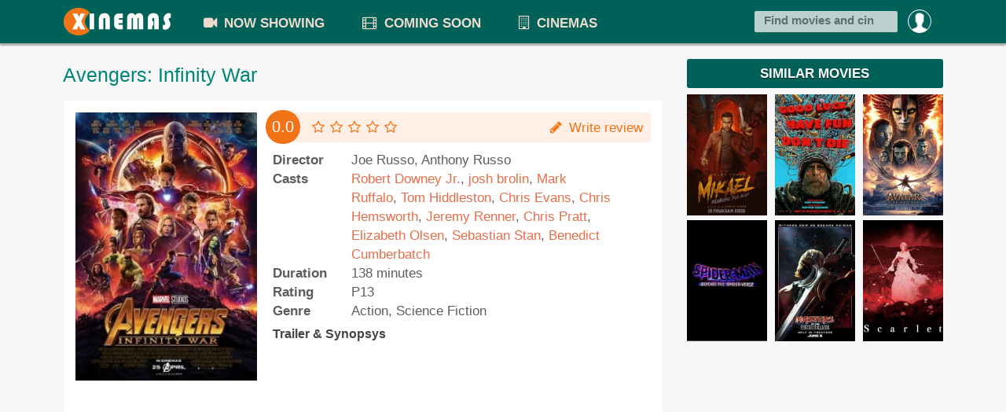

--- FILE ---
content_type: text/html; charset=UTF-8
request_url: https://xinemas.com/movie/2018/avengers-infinity-war/
body_size: 5768
content:
<!DOCTYPE html>
		<html lang="en">
		<head>
			<title>Avengers: Infinity War 2018</title>
			<link rel="shortcut icon" href="https://xinemas.com/favicon.ico" >
			<meta charset="utf-8">
			<meta name="keywords" itemprop="keywords" content="Movie showtimes Avengers Infinity War, booking online Avengers: Infinity War, movie schedules Avengers Infinity War, Avengers Infinity War in Malaysia cinemas, Avengers: Infinity War di pawagam, cinema online, booking, showtimes">
			<meta name="description" content="Avengers: Infinity War showtimes today including ticket price in cinemas all over Malaysia &amp; Singapore, book your ticket online here! We support all cinemas including TGV Cinemas, MBO, Golden Screen Cinemas (GSC), mmCineplexes, Lotus Five Star Cinemas (LFS), GV, Cathay Cineplex, Shaw Theatres and more">
			<meta name="viewport" content="initial-scale=1, maximum-scale=5">
			<meta name="yandex-verification" content="44d41cdbab7d3917" />
			<meta http-equiv="Content-Type" content="text/html; charset=UTF-8">
			<link rel="apple-touch-icon" sizes="57x57" href="/apple-icon-57x57.png">
			<link rel="apple-touch-icon" sizes="60x60" href="/apple-icon-60x60.png">
			<link rel="apple-touch-icon" sizes="72x72" href="/apple-icon-72x72.png">
			<link rel="apple-touch-icon" sizes="76x76" href="/apple-icon-76x76.png">
			<link rel="apple-touch-icon" sizes="114x114" href="/apple-icon-114x114.png">
			<link rel="apple-touch-icon" sizes="120x120" href="/apple-icon-120x120.png">
			<link rel="apple-touch-icon" sizes="144x144" href="/apple-icon-144x144.png">
			<link rel="apple-touch-icon" sizes="152x152" href="/apple-icon-152x152.png">
			<link rel="apple-touch-icon" sizes="180x180" href="/apple-icon-180x180.png">
			<link rel="icon" type="image/png" sizes="192x192"  href="/android-icon-192x192.png">
			<link rel="icon" type="image/png" sizes="32x32" href="/favicon-32x32.png">
			<link rel="icon" type="image/png" sizes="96x96" href="/favicon-96x96.png">
			<link rel="icon" type="image/png" sizes="16x16" href="/favicon-16x16.png">
			<link rel="manifest" href="/manifest.json">
			<meta name="msapplication-TileColor" content="#ffffff">
			<meta name="msapplication-TileImage" content="/ms-icon-144x144.png">
			<meta name="theme-color" content="#ffffff">
			<meta property="og:image" content="https://xinemas.com/data/upload/movies/2018/avengers-infinity-war.jpg"/><script type="application/ld+json">{"@context":"http:\/\/schema.org","@type":"Movie","name":"Avengers: Infinity War","contentRating":"P13","datePublished":"2020-03-10","url":"https:\/\/xinemas.com\/movie\/2018\/avengers-infinity-war\/","image":"https:\/\/xinemas.com\/data\/upload\/movies\/2018\/avengers-infinity-war.jpg","genre":"Action, Science Fiction","director":{"@type":"Person","name":"Joe Russo, Anthony Russo"},"actors":[{"@type":"Person","name":"Robert Downey Jr."},{"@type":"Person","name":"josh brolin"},{"@type":"Person","name":"Mark Ruffalo"},{"@type":"Person","name":"Tom Hiddleston"},{"@type":"Person","name":"Chris Evans"},{"@type":"Person","name":"Chris Hemsworth"},{"@type":"Person","name":"Jeremy Renner"},{"@type":"Person","name":"Chris Pratt"},{"@type":"Person","name":"Elizabeth Olsen"},{"@type":"Person","name":"Sebastian Stan"},{"@type":"Person","name":"Benedict Cumberbatch"}],"duration":"PT138M"}</script><link href="https://xinemas.com/css/style.css?r=10" rel="stylesheet"><script type="text/javascript">
				var ROOT="https://xinemas.com/";
			</script><script data-ad-client="ca-pub-8806063559569006" async src="https://pagead2.googlesyndication.com/pagead/js/adsbygoogle.js"></script>
			<script>
			  (adsbygoogle = window.adsbygoogle || []).push({
				google_ad_client: "ca-pub-8806063559569006",
				enable_page_level_ads: true,
    			overlays: {bottom: true}
			  });
			</script></head>
		
		<body class=""><div class="ploader" id="ploader">
				<div id="cssload-pgloading">
					<div class="cssload-loadingwrap">
						<ul class="cssload-bokeh">
							<li></li>
							<li></li>
							<li></li>
							<li></li>
						</ul>
					</div>
				</div><p style="text-align: center;">Loading your location</p>
			</div>
		<div class="mheader">
    	<div class="wrapper">
			<div class="mmenu"><a href="#" class="mmopen"></a><span class="msearch"><i class="icon-search"></i></span><a href="https://xinemas.com/" class="mlogo"></a></div>
			<div class="clearfix"></div>
        	<ul class="topmenu">
				<li class="garis"></li>
					<li class="promn ltds">
						<a rel="nofollow" href="https://xinemas.com/login?next=https%3A%2F%2Fxinemas.com%2Fmovie%2F2018%2Favengers-infinity-war%2F"><img alt="Profile icon" src="https://www.xinemas.com/images/pp/default.png"><span class="onmob">Login</span></a>
						<div class="submno">
							<div class="submn">
								<span class="arrup"></span>
								<a rel="nofollow" href="https://xinemas.com/login?next=https%3A%2F%2Fxinemas.com%2Fmovie%2F2018%2Favengers-infinity-war%2F" class="bold">Login</a> or <a rel="nofollow" href="https://xinemas.com/register" class="bold">Register</a>
							</div>
						</div>
					</li>
				<li class="lmenu hmenu"><a href="https://xinemas.com/"><i class="icon home"></i></a></li>
				<li class="anhov ltds lmenu"><a href="https://xinemas.com/now-showing"><i class="icon-facetime-video"></i> NOW SHOWING</a></li>
            	<li class="anhov ltds lmenu"><a href="https://xinemas.com/coming-soon"><i class="icon-film"></i> COMING SOON</a></li>
            	<li class="anhov ltds lmenu"><a href="https://xinemas.com/cinema"><i class="icon-building"></i> CINEMAS</a></li>
            	
				
            	<li class="srescon">
					<div class="tfcon">
						<i class="search_icon"></i><input type="text" autocomplete="off" value="" placeholder="Find movies and cinemas..." id="isearch" >
						<div class="sres">
							<div style="padding: 0 10px;line-height: 24pt;" id="sfinderstat">Type to search</div>
							<ul id="sfinderes">
								
							</ul>
							<form action="https://xinemas.com/search" style="display:none;" id="frm_cse">
							  <div>
								<input type="hidden" name="cx" value="partner-pub-8806063559569006:9557006188" />
								<input type="hidden" name="cof" value="FORID:10" />
								<input type="hidden" name="ie" value="UTF-8" />
								<input type="text" name="q" size="55" value="" id="frm_cse_q" />
								<input type="submit" name="sa" value="Search" />
							  </div>
							</form>
						</div>
					</div>
				</li>
				<div class="clear"></div>
            </ul>
        </div>
    </div>
    <div class="content" id="content"><div class="wrapper clearfix">
            <div class="row">
        	<div class="main" id="main"><h1>Avengers: Infinity War</h1><div style="margin-bottom: 10px;" class="sharethis-inline-share-buttons"></div><div class="concon"><div class="rowl clearfix mtom20">
						<div class="col-sm-4 mvd-poster"><div class="poster"><img src="https://www.xinemas.com/data/images/movies/2018/avengers-infinity-war_500x740.webp" alt="Avengers: Infinity War"></div><div style="margin:10px 0;"><script async src="https://pagead2.googlesyndication.com/pagead/js/adsbygoogle.js"></script>
				<!-- Long ads -->
				<ins class="adsbygoogle"
					 style="display:block"
					 data-ad-client="ca-pub-8806063559569006"
					 data-ad-slot="2380938338"
					 data-ad-format="auto"
					 data-full-width-responsive="true"></ins>
				<script>
					 (adsbygoogle = window.adsbygoogle || []).push({});
				</script></div></div>
		<div class="col-sm-8 mvd-detail-txt" id="tblmov"><div class="revbard"><b>0.0</b><span class="starlist"><i class="icon-star-empty"></i><i class="icon-star-empty"></i><i class="icon-star-empty"></i><i class="icon-star-empty"></i><i class="icon-star-empty"></i></span> <a href="#" id="wrrev" class="pull-right"><i class="icon-pencil"></i> Write review</a></div><p><span class="sjdl">Director</span><span class="sisi">Joe Russo, Anthony Russo</span></p>
			<p><span class="sjdl">Casts</span><span class="sisi actors"><a href="https://xinemas.com/movie/starring/robert-downey-jr" title="View movies starring Robert Downey Jr.">Robert Downey Jr.</a>, <a href="https://xinemas.com/movie/starring/josh-brolin" title="View movies starring josh brolin">josh brolin</a>, <a href="https://xinemas.com/movie/starring/mark-ruffalo" title="View movies starring Mark Ruffalo">Mark Ruffalo</a>, <a href="https://xinemas.com/movie/starring/tom-hiddleston" title="View movies starring Tom Hiddleston">Tom Hiddleston</a>, <a href="https://xinemas.com/movie/starring/chris-evans" title="View movies starring Chris Evans">Chris Evans</a>, <a href="https://xinemas.com/movie/starring/chris-hemsworth" title="View movies starring Chris Hemsworth">Chris Hemsworth</a>, <a href="https://xinemas.com/movie/starring/jeremy-renner" title="View movies starring Jeremy Renner">Jeremy Renner</a>, <a href="https://xinemas.com/movie/starring/chris-pratt" title="View movies starring Chris Pratt">Chris Pratt</a>, <a href="https://xinemas.com/movie/starring/elizabeth-olsen" title="View movies starring Elizabeth Olsen">Elizabeth Olsen</a>, <a href="https://xinemas.com/movie/starring/sebastian-stan" title="View movies starring Sebastian Stan">Sebastian Stan</a>, <a href="https://xinemas.com/movie/starring/benedict-cumberbatch" title="View movies starring Benedict Cumberbatch">Benedict Cumberbatch</a></span></p><p><span class="sjdl">Duration</span><span class="sisi">138 minutes</span></p><p><span class="sjdl">Rating</span><span class="sisi">P13</span></p><p><span class="sjdl">Genre</span><span class="sisi">Action, Science Fiction</span></p>
			
		</div>
						<div style="clear:both;" class="synopx"></div>
						<div class="col-sm-8 mvd-detail-txt synop" id="tr_synf" ><h3>Trailer & Synopsys</h3><iframe title="Avengers: Infinity War trailer" class="vtrail" width="100%" height="315" src="https://www.youtube.com/embed/QwievZ1Tx-8" frameborder="0" allowfullscreen></iframe><p>Gandhi lives in a housing board in Chennai. Mani and Thyagu are close friends Gandhi. But Gandhi is even more close to Dilli Babu. Gandhi, who works as a Software Engineer at IT, loves Ankitha. Gandhi is getting involved in a argument with the superiors in the office. So, he is getting cornered by his arrear examination. Love, job, arrear are simultaneously bothering Gandhi. So many stresses are getting to Gandhi mind which makes him to burst in laughter called &ldquo;Nervous Laughter&rdquo;. Sadness or angry any high emotion will be expressed only through laughter. Only the family members are aware of his problem. That laugh is going to cause further problem to his life. Because of his flunking in exam again, his girlfriend is breaking up with him. With this happening how Gandhi is patching up with his girlfriend and how he is survive with this trauma is the remaining story.</p></div></div><div style="margin-bottom: 10px;" class="sharethis-inline-share-buttons"></div><div class="mtom20"  id="tabc_review"><section class="comment-list block revblok">
								   <article id="frevcon" class="comment-item">
									  <a href="https://xinemas.com/profile" class="pull-left thumb-sm avatar"><img src="https://xinemas.com/images/pp/default.png" class="img-circle"></a> <span class="arrow left"></span> 
									  <section class="comment-body panel">
										 <header class="panel-heading">Your review is helpful to each other. <span class="nowrap nobold">Have you watched this movie? Let's share your opinion</span></header>
										 <div class="panel-body">
											<form action="https://xinemas.com/review/add" id="frmrev">
												<input type="hidden" value="88" name="sjf">
												<textarea class="form-control mtom10" id="frev_text" name="review"></textarea>
												<div class="form_message"></div>
												<span class="starlist starer" id="starer" style="color:#ff9800"><i class="icon-star-empty"></i><i class="icon-star-empty"></i><i class="icon-star-empty"></i><i class="icon-star-empty"></i><i class="icon-star-empty"></i></span>
												<button href="#" class="btn btn-s-md btn-info pull-right">SEND</button>
											</form>
										 </div>
									  </section>
								   </article>
								   
								<div id="revlist"></div><div class="text-center" style="display:none;">
										<div class="btn-group"> <a href="https://xinemas.com/review/avengers-infinity-war/" class="btn btn-primary">View more</a> </div>
								   </div></section></div></div></div>
	<div class="side" id="side"><div style="clear:both;"></div><div class="new_theater"><h3>SIMILAR MOVIES</h3>
		<div class="sdfilmlister mtom10"><div class="item"><div class="poster"><a href="https://xinemas.com/movie/2025/mikael-pemburu-dua-alam/"><img alt="MIKAEL: Pemburu Dua Alam" title="MIKAEL: Pemburu Dua Alam" width="100%" src="https://www.xinemas.com/data/images/movies/2025/mikael-pemburu-dua-alam_290x438.webp" /></a></div></div><div class="item"><div class="poster"><a href="https://xinemas.com/movie/2025/good-luck-have-fun-dont-die/"><img alt="Good Luck, Have Fun, Don't Die" title="Good Luck, Have Fun, Don't Die" width="100%" src="https://www.xinemas.com/data/images/movies/2026/good-luck-have-fun-dont-die_290x438.webp" /></a></div></div><div class="item"><div class="poster"><a href="https://xinemas.com/movie/2024/avatar-fire-ash/"><img alt="AVATAR: Fire &amp; Ash" title="AVATAR: Fire &amp; Ash" width="100%" src="https://www.xinemas.com/data/images/movies/2025/avatar-fire-and-ash_290x438.webp" /></a></div></div><div class="item"><div class="poster"><a href="https://xinemas.com/movie/2024/spider-man-beyond-the-spider-verse/"><img alt="Spider-Man: Beyond the Spider-Verse" title="Spider-Man: Beyond the Spider-Verse" width="100%" src="https://www.xinemas.com/data/images/movies/2024/spider-man-beyond-the-spider-verse_290x438.webp" /></a></div></div><div class="item"><div class="poster"><a href="https://xinemas.com/movie/2026/masters-of-the-universe/"><img alt="Masters Of The Universe" title="Masters Of The Universe" width="100%" src="https://www.xinemas.com/data/images/movies/2026/masters-of-universe-pos_290x438.webp" /></a></div></div><div class="item"><div class="poster"><a href="https://xinemas.com/movie/2025/scarlet/"><img alt="Scarlet" title="Scarlet" width="100%" src="https://www.xinemas.com/data/images/movies/2025/tgv.scarlet_290x438.webp" /></a></div></div><div class="clearfix"></div>
				<div style="width:336px;margin:10px auto;">
				<script async src="https://pagead2.googlesyndication.com/pagead/js/adsbygoogle.js"></script>
				<!-- right widget -->
				<ins class="adsbygoogle"
					 style="display:block"
					 data-ad-client="ca-pub-8806063559569006"
					 data-ad-slot="7661185177"
					 data-ad-format="auto"
					 data-full-width-responsive="true"></ins>
				<script>
					 (adsbygoogle = window.adsbygoogle || []).push({});
				</script>
				</div>
		</div></div>
		<div style="clear:both;"></div><div class="new_theater"><h3>COMING SOON</h3>
		<div class="sdfilmlister mtom10"><div class="item"><div class="poster"><a href="https://xinemas.com/movie/2025/the-original-gangster/"><img alt="THE ORIGINAL GANGSTER" title="THE ORIGINAL GANGSTER" width="100%" src="https://www.xinemas.com/data/images/movies/2024/tgv.the-original-gangster_290x438.webp" /></a></div></div><div class="item"><div class="poster"><a href="https://xinemas.com/movie/2026/archangel/"><img alt="Archangel" title="Archangel" width="100%" src="https://www.xinemas.com/data/images/movies/2026/tgv.archangel_290x438.webp" /></a></div></div><div class="item"><div class="poster"><a href="https://xinemas.com/movie/2024/the-legend-hunters/"><img alt="The Legend Hunters" title="The Legend Hunters" width="100%" src="https://www.xinemas.com/data/images/movies/2024/tgv.the-legend-hunters_290x438.webp" /></a></div></div><div class="item"><div class="poster"><a href="https://xinemas.com/movie/2026/polong/"><img alt="Polong" title="Polong" width="100%" src="https://www.xinemas.com/data/images/movies/2026/polong_290x438.webp" /></a></div></div><div class="item"><div class="poster"><a href="https://xinemas.com/movie/2025/man-of-tomorrow/"><img alt="Man Of Tomorrow" title="Man Of Tomorrow" width="100%" src="https://www.xinemas.com/data/images/movies/2025/gsc.man-of-tomorrow_290x438.webp" /></a></div></div><div class="item"><div class="poster"><a href="https://xinemas.com/movie/2026/pelangi-di-mars/"><img alt="Pelangi Di Mars" title="Pelangi Di Mars" width="100%" src="https://www.xinemas.com/data/images/movies/2026/pelangi-di-mars_290x438.webp" /></a></div></div><div class="clearfix"></div>
		</div></div>
		<div class="clearfix"></div>
		<div class="wg_loc new_theater">
		  <h3>CINEMAS BY GROUP</h3>
		  <div style="padding: 10px;">
		  	<div>
			<ul>
			  <li>
				<a href="https://xinemas.com/cinemas/gsc" title="GSC Cinemas"><i class="icon gsc"></i></a>
			  </li>
			  <li>
				<a href="https://xinemas.com/cinemas/tgv" title="TGV Cinemas"><i class="icon tgv"></i></a>
			  </li>
			  <li>
				<a href="https://xinemas.com/cinemas/mbo" title="MBO Cinemas"><i class="icon mbo"></i></a>
			  </li>
			  <li>
				<a href="https://xinemas.com/cinemas/lfs" title="LFS Cinemas"><i class="icon lfs"></i></a>
			  </li>
			</ul>
			</div>
			<div class="clearfix"></div>
		  </div>
		</div></div>
	</div></div></div>
    <footer>
    	<div class="footbar">
            <p>Copyright &copy; 2026 xinemas.com</p>
			<ul class="footlinks">
				<!--<li><a href="https://www.xinemas.com">Bahasa Malaysia</a></li>-->
				<li><a href="https://xinemas.com/about">About Us</a></li>
				<li><a href="https://xinemas.com/privacy-policy">Privacy Policy</a></li>
				<li><a href="https://xinemas.com/contact">Contact Us</a></li>
				<li><a href="https://xinemas.com/movie/">Movie Archives</a></li>
				<li><a href="https://xinemas.com/movie-news">Movie Updates</a></li>
			</ul>
			<p class="redup">Xinemas provides all the cinema online showtimes and ticket price you can find over hundreds of cinemas in Malaysia<br>including TGV Cinemas, MBO Cinemas, Golden Screen Cinemas (GSC), Lotus Five Star (LFS), mmCineplexes and more.<br>You can also find nearest cinemas and get your most suitable cinema</p>
        </div>
    </footer><script src="https://www.xinemas.com/js/jquery-3.6.0.min.js" type="text/javascript"></script><script type="text/javascript" src="https://www.xinemas.com/js/txg.js?r=5"></script><script type="text/javascript">
	$(function(){
		$("#tab_sched").click(function(){
			$(this).addClass("disabled");
			$("#tab_review").removeClass("disabled");
			$("#tabc_sched").show();
			$("#tabc_review").hide();
			return false;
		})
		$("#tab_review").click(function(){
			$(this).addClass("disabled");
			$("#tab_sched").removeClass("disabled");
			$("#tabc_review").show();
			$("#tabc_sched").hide();
			return false;
		})
		
		$("#wrrev,#wrrevm").click(function(){
			if($("#tab_review").length){
				$("#tab_review").click();
			}
			scroll_to("#tabc_review");
			return false;
		})
		
		var lgn=false;
		var frev=new FORM("frmrev");
		$("#frev_text").focus(function(){
			if(!lgn){
				frev.disable();
				frev.msg("You must login first",0);
				setTimeout(function(){
					window.location.href="https://xinemas.com/login?next=https%3A%2F%2Fxinemas.com%2Fmovie%2F2018%2Favengers-infinity-war%2F";
				},2000)
			}
		})
		frev.onSuccess=function(res){
			$("#frevcon").slideUp();
			$("#revlist").prepend(res.html);
		}
		var str=new XSTAR("starer");
		
		
		$("#main #str_like").click(function(){
			window.location.href="https://xinemas.com/login?next=https%3A%2F%2Fxinemas.com%2Fmovie%2F2018%2Favengers-infinity-war%2F";
		})
		
		
		if(window.location.hash=="#tabrev"){
			setTimeout(function(){
				$("#tab_review").click();
				scroll_to("#tabc_review");
			},1000)
		}
		
		
		var last_tb=0;
		$("#city_ftab_c").click(function(){
			$("#tgl_ftab_c").removeClass("hover");
			if($(".filterlist").is(":visible") && last_tb==2){
				$(".filterlist").slideUp(function(){
					selTabCity();
				})
			}else if($(".filterlist").is(":visible")){
				$("#city_ftab_c").removeClass("hover");
				$(".filterlist").slideUp();
			}else{
				selTabCity();
			}
			return false;
		})
		$("#tgl_ftab_c").click(function(){
			$("#city_ftab_c").removeClass("hover");
			if($(".filterlist").is(":visible") && last_tb==1){
				$(".filterlist").slideUp(function(){
					selTabTgl();
				});
			}else if($(".filterlist").is(":visible")){
				$("#tgl_ftab_c").removeClass("hover");
				$(".filterlist").slideUp();
			}else{
				selTabTgl()
			}
			return false;
		})
		$("#tgl_ftab a").click(function(){
			var t=$(this).data("ref");
			window.location=t;
			return false;
		})
		
		function selTabTgl(){
			last_tb=2;
			$("#tgl_ftab_c").addClass("hover");
			$("#city_ftab").hide();
			$("#tgl_ftab").show();
			$(".filterlist").slideDown();
		}
		function selTabCity(){
			last_tb=1;
			$("#tgl_ftab").hide();
			$("#city_ftab").show();
			$("#city_ftab_c").addClass("hover");
			$(".filterlist").slideDown();
		}
		
	})
	</script>        <!-- Global site tag (gtag.js) - Google Analytics -->
		<script async src="https://www.googletagmanager.com/gtag/js?id=UA-55760749-8"></script>
        <script>
          window.dataLayer = window.dataLayer || [];
          function gtag(){dataLayer.push(arguments);}
          gtag('js', new Date());
        
          gtag('config', 'UA-55760749-8');
		  
		  
        </script>

        
		<img src="https://xinemas.com/misc/maintener?fid=88" width="0" height="0" id="imgmaint">
		</body>
	</html>

--- FILE ---
content_type: text/html; charset=utf-8
request_url: https://www.google.com/recaptcha/api2/aframe
body_size: 268
content:
<!DOCTYPE HTML><html><head><meta http-equiv="content-type" content="text/html; charset=UTF-8"></head><body><script nonce="zVm2h05Y9FCNgYFTE0DWow">/** Anti-fraud and anti-abuse applications only. See google.com/recaptcha */ try{var clients={'sodar':'https://pagead2.googlesyndication.com/pagead/sodar?'};window.addEventListener("message",function(a){try{if(a.source===window.parent){var b=JSON.parse(a.data);var c=clients[b['id']];if(c){var d=document.createElement('img');d.src=c+b['params']+'&rc='+(localStorage.getItem("rc::a")?sessionStorage.getItem("rc::b"):"");window.document.body.appendChild(d);sessionStorage.setItem("rc::e",parseInt(sessionStorage.getItem("rc::e")||0)+1);localStorage.setItem("rc::h",'1769633312929');}}}catch(b){}});window.parent.postMessage("_grecaptcha_ready", "*");}catch(b){}</script></body></html>

--- FILE ---
content_type: text/css
request_url: https://xinemas.com/css/style.css?r=10
body_size: 25398
content:
.clear,.item .moside h2,.line,.modal,.modal-open,.mvlist .item span.moket,.new_theater span.judul,.no-touch .scroll-x,.no-touch .scroll-y,.no-touch .scrollable,.no1.mvti,.scroll-x,.scroll-y,.scrollable,.sr-only,.sres,.text-ellipsis,.thealist,div.content,span.cchooser,span.msitit,svg:not(:root){overflow:hidden}pre,pre code{white-space:pre-wrap}.btn,.btn-group,.btn-group-vertical,.checkbox,.form-control,.input-group-addon,.input-group-btn,.radio{vertical-align:middle}.icon-dark,a.list-group-item .list-group-item-heading,legend,pre{color:#333}body,table td{color:#5d5d5d}.btn-group-vertical>.btn.active,.btn-group-vertical>.btn:active,.btn-group-vertical>.btn:focus,.btn-group-vertical>.btn:hover,.btn-group>.btn.active,.btn-group>.btn:active,.btn-group>.btn:focus,.btn-group>.btn:hover,.input-group-btn>.btn:active,.input-group-btn>.btn:hover{z-index:2}#selectTextSize,.invisible{visibility:hidden}.item .moside h2,.mvlist .item span.moket,.new_theater span.judul,.text-ellipsis,.thlist span.judul,span.msitit{text-overflow:ellipsis}.icons-ul,.sched_desc ul,div.paggingcont ul,ul.ctlist,ul.topmenu{list-style-type:none}#isearch:focus .sres,#task-list .editing .edit,.avatar,.block,.clear,.collapse.in,.dropdown-submenu:focus>.dropdown-menu,.dropdown-submenu:hover>.dropdown-menu,.form-control,.media-object,.msearch,.ondesk,.open>.dropdown-menu,.pill-content>.active,.sres ul li,.tab-content>.active,.thumbnail,.thumbnail>img,a.linex,a.linex:after,article,aside,details,figcaption,figure,footer,header,hgroup,input[type=file],li.sresub,main,menu,nav,section,summary{display:block}.btn [class*=" icon-"].icon-spin,.btn [class^=icon-].icon-spin,.combodate select,.easypiechart .h2,.icon-spin,.icon-stack,.inline,.nav [class*=" icon-"].icon-spin,.nav [class^=icon-].icon-spin,.pillbox input,.pillbox li,.select,.the-icons i,.thumb,.thumb-lg,.thumb-sm,.thumb-xs,a .icon-flip-horizontal:before,a .icon-flip-vertical:before,a .icon-rotate-180:before,a .icon-rotate-270:before,a .icon-rotate-90:before,audio,canvas,i.icon.home,label,ul.ctlist li,ul.topmenu li,video{display:inline-block}audio:not([controls]){display:none;height:0}#task-list .editing .task-name,.badge:empty,.block.hide,.collapse,.label:empty,.mmenu,.no-touch .hover-action,.onmob,.pill-content>.pill-pane,.ploader,.revbarm,.sres,.submn,.synopx,.tab-content>.tab-pane,.timeline-item.alt:before,[class*=" icon-"].hide,[class^=icon-].hide,[data-toggle=buttons]>.btn>input[type=checkbox],[data-toggle=buttons]>.btn>input[type=radio],[hidden],ul.topmenu li.garis{display:none}html{-webkit-text-size-adjust:100%;-ms-text-size-adjust:100%;-webkit-tap-highlight-color:transparent}#isearch,.btn-group .dropdown-toggle:active,.btn-group-vertical>.btn:focus,.btn-group.open .dropdown-toggle,.btn-group>.btn:focus,.btn.active,.btn:active,.dropdown-toggle:focus,.modal,.modal-content,.open>a,.pillbox input,a:active,a:hover{outline:0}hr{-moz-box-sizing:content-box;box-sizing:content-box;height:0}mark{background:#ff0;color:#000}pre{word-break:break-all;word-wrap:break-word;background-color:#f5f5f5}.avatar,.badge,.btn,.dropdown-menu>li>a,.input-group-addon,.input-group-btn,.item .moside h2,.label,.mvlist .item span.moket,.new_theater span.judul,.nowrap,.revbard .starlist,.revbarm .starlist,.revbarm a,.text-ellipsis,.the-icons a,.thlist span.judul,code,span.msitit{white-space:nowrap}sub,sup{line-height:0;position:relative}sup{top:-.5em}sub{bottom:-.25em}button,input,select,textarea{margin:0;font-family:inherit;font-size:inherit;line-height:inherit}button,select{text-transform:none}.item .moside h2,.text-uc,abbr.initialism{text-transform:uppercase}button,html input[type=button],input[type=reset],input[type=submit]{-webkit-appearance:button;cursor:pointer}button[disabled],html input[disabled]{cursor:default}input[type=checkbox],input[type=radio]{box-sizing:border-box;padding:0}input[type=search]::-webkit-search-cancel-button,input[type=search]::-webkit-search-decoration{-webkit-appearance:none}button::-moz-focus-inner,input::-moz-focus-inner{border:0;padding:0}textarea{overflow:auto;vertical-align:top}*,:after,:before{-webkit-box-sizing:border-box;-moz-box-sizing:border-box;box-sizing:border-box}.btn-danger.active,.btn-danger:active,.btn-default.active,.btn-default:active,.btn-facebook.active,.btn-facebook:active,.btn-gplus.active,.btn-gplus:active,.btn-info.active,.btn-info:active,.btn-primary.active,.btn-primary:active,.btn-success.active,.btn-success:active,.btn-twitter.active,.btn-twitter:active,.btn-warning.active,.btn-warning:active,.dropdown-menu>.active>a,.dropdown-menu>.active>a:focus,.dropdown-menu>.active>a:hover,.dropdown-menu>.active>a>[class*=" icon-"],.dropdown-menu>.active>a>[class^=icon-],.dropdown-menu>li>a:focus,.dropdown-menu>li>a:hover,.dropdown-menu>li>a:hover>[class*=" icon-"],.dropdown-menu>li>a:hover>[class^=icon-],.dropdown-submenu:hover>a>[class*=" icon-"],.dropdown-submenu:hover>a>[class^=icon-],.icon-white,.nav-list>.active>a>[class*=" icon-"],.nav-list>.active>a>[class^=icon-],.nav-pills>.active>a>[class*=" icon-"],.nav-pills>.active>a>[class^=icon-],.navbar-inverse .nav>.active>a>[class*=" icon-"],.navbar-inverse .nav>.active>a>[class^=icon-],.open .dropdown-toggle.btn-danger,.open .dropdown-toggle.btn-default,.open .dropdown-toggle.btn-facebook,.open .dropdown-toggle.btn-gplus,.open .dropdown-toggle.btn-info,.open .dropdown-toggle.btn-primary,.open .dropdown-toggle.btn-success,.open .dropdown-toggle.btn-twitter,.open .dropdown-toggle.btn-warning,button,input,select[multiple],textarea{background-image:none}.btn:focus,a:focus,input[type=checkbox]:focus,input[type=file]:focus,input[type=radio]:focus{outline:#333 dotted thin;outline:-webkit-focus-ring-color auto 5px;outline-offset:-2px}.img-responsive{display:block;max-width:100%;height:auto}.img-rounded{border-radius:6px}.img-thumbnail{padding:4px;line-height:1.428571429;background-color:#fff;border:1px solid #ddd;border-radius:4px;-webkit-transition:.2s ease-in-out;transition:.2s ease-in-out;display:inline-block;max-width:100%;height:auto}.img-circle{border-radius:50%}hr{margin-top:20px;margin-bottom:20px;border:0;border-top:1px solid #eee}.sr-only{position:absolute;width:1px;height:1px;margin:-1px;padding:0;clip:rect(0 0 0 0);border:0}code,pre{border-radius:4px}.lead{margin-bottom:20px;font-size:16.1px;font-weight:200;line-height:1.4}.btn>i.pull-left,.btn>i.pull-right,.form-control,dd,dt{line-height:1.428571429}.text-left{text-align:left}.text-right,.timeline-item.alt,blockquote.pull-right p,blockquote.pull-right small{text-align:right}.page-header{padding-bottom:9px;margin:40px 0 20px;border-bottom:1px solid #eee}.alert>p,.alert>ul,.m-b-none,.panel-title,.panel>.list-group,.panel>.table,blockquote p:last-child,ol ol,ol ul,ul ol,ul ul{margin-bottom:0}.m-b-lg,.panel,.well,address,dl,legend,pre.prettyprint{margin-bottom:20px}.the-icons,ol,ul{list-style:none}.list-inline,.list-unstyled,.media-list{padding-left:0;list-style:none}.list-inline>li{display:inline-block;padding-left:5px;padding-right:5px}.btn-group-vertical>.btn-group:after,.btn-toolbar:after,.chat-item:after,.clear,.container:after,.form-horizontal .form-group:after,.panel-body:after,.row:after,.tabbable:after{clear:both}address,blockquote small,pre{display:block;line-height:1.428571429}abbr[data-original-title],abbr[title]{cursor:help;border-bottom:1px dotted #999}abbr.initialism{font-size:90%}blockquote{padding:10px 20px;margin:0 0 20px;border-left:5px solid #eee}blockquote p{font-size:17.5px;font-weight:300;line-height:1.25}blockquote small{color:#999}blockquote small:before{content:"\2014 \00A0"}.arrow:after,.caret,.clearfix:after,.comment-list:before,a.linex:after,blockquote.pull-right small:before{content:""}blockquote.pull-right{padding-right:15px;padding-left:0;border-right:5px solid #eee;border-left:0}blockquote.pull-right small:after{content:"\00A0 \2014"}address{font-style:normal}code{color:#c7254e;background-color:#f9f2f4}.container:after,.container:before,.row:after,.row:before{display:table;content:" "}pre code{padding:0;font-size:inherit;color:inherit;background-color:transparent;border:0}.pre-scrollable{max-height:340px;overflow-y:scroll}.container{margin-right:auto;margin-left:auto;padding-left:15px;padding-right:15px}.form-horizontal .form-group,.pull-in,.row,div.row{margin-left:-15px;margin-right:-15px}.col-lg-1,.col-lg-10,.col-lg-11,.col-lg-12,.col-lg-2,.col-lg-2-4,.col-lg-3,.col-lg-4,.col-lg-5,.col-lg-6,.col-lg-7,.col-lg-8,.col-lg-9,.col-md-1,.col-md-10,.col-md-11,.col-md-12,.col-md-2,.col-md-3,.col-md-4,.col-md-5,.col-md-6,.col-md-7,.col-md-8,.col-md-9,.col-sm-1,.col-sm-10,.col-sm-11,.col-sm-12,.col-sm-2,.col-sm-3,.col-sm-4,.col-sm-5,.col-sm-6,.col-sm-7,.col-sm-8,.col-sm-9,.col-xs-1,.col-xs-10,.col-xs-11,.col-xs-12,.col-xs-2,.col-xs-3,.col-xs-4,.col-xs-5,.col-xs-6,.col-xs-7,.col-xs-8,.col-xs-9{position:relative;min-height:1px;padding-left:15px;padding-right:15px}.dropfile,.pillbox input,.well{min-height:20px}.btn-group>.btn-group,.btn-toolbar .btn-group,.col-xs-1,.col-xs-10,.col-xs-11,.col-xs-2,.col-xs-3,.col-xs-4,.col-xs-5,.col-xs-6,.col-xs-7,.col-xs-8,.col-xs-9,.left,.mvtrend,.nwidleft,.thlist .item .moside,h4.stin{float:left}.col-xs-1{width:8.333333333333332%}.col-xs-2{width:16.666666666666664%}.col-xs-3,.no2.mvti{width:25%}.col-xs-4{width:33.33333333333333%}.col-xs-5{width:41.66666666666667%}.col-xs-6,.no1.mvti{width:50%}.col-xs-7{width:58.333333333333336%}.col-xs-8{width:66.66666666666666%}.col-xs-9{width:75%}.col-xs-10{width:83.33333333333334%}.col-xs-11{width:91.66666666666666%}.col-xs-12,.mvd-poster img,.mvlist .item .btn-info,.mvti img,.thlist .item img.poster,input[type=button].btn-block,input[type=reset].btn-block,input[type=submit].btn-block,ul.nsidelist img,ul.ul_news li img{width:100%}@media (min-width:768px){.lead{font-size:21px}.dl-horizontal dt{float:left;width:160px;clear:left;text-align:right;overflow:hidden;text-overflow:ellipsis;white-space:nowrap}.dl-horizontal dd{margin-left:180px}.dl-horizontal dd:after,.dl-horizontal dd:before{content:" ";display:table}.dl-horizontal dd:after{clear:both}.container{max-width:750px}.col-sm-1,.col-sm-10,.col-sm-11,.col-sm-2,.col-sm-3,.col-sm-4,.col-sm-5,.col-sm-6,.col-sm-7,.col-sm-8,.col-sm-9{float:left}.col-sm-1{width:8.333333333333332%}.col-sm-2{width:16.666666666666664%}.col-sm-3{width:25%}.col-sm-4{width:33.33333333333333%}.col-sm-5{width:41.66666666666667%}.col-sm-6{width:50%}.col-sm-7{width:58.333333333333336%}.col-sm-8{width:66.66666666666666%}.col-sm-9{width:75%}.col-sm-10{width:83.33333333333334%}.col-sm-11{width:91.66666666666666%}.col-sm-12{width:100%}.col-sm-push-1{left:8.333333333333332%}.col-sm-push-2{left:16.666666666666664%}.col-sm-push-3{left:25%}.col-sm-push-4{left:33.33333333333333%}.col-sm-push-5{left:41.66666666666667%}.col-sm-push-6{left:50%}.col-sm-push-7{left:58.333333333333336%}.col-sm-push-8{left:66.66666666666666%}.col-sm-push-9{left:75%}.col-sm-push-10{left:83.33333333333334%}.col-sm-push-11{left:91.66666666666666%}.col-sm-pull-1{right:8.333333333333332%}.col-sm-pull-2{right:16.666666666666664%}.col-sm-pull-3{right:25%}.col-sm-pull-4{right:33.33333333333333%}.col-sm-pull-5{right:41.66666666666667%}.col-sm-pull-6{right:50%}.col-sm-pull-7{right:58.333333333333336%}.col-sm-pull-8{right:66.66666666666666%}.col-sm-pull-9{right:75%}.col-sm-pull-10{right:83.33333333333334%}.col-sm-pull-11{right:91.66666666666666%}.col-sm-offset-1{margin-left:8.333333333333332%}.col-sm-offset-2{margin-left:16.666666666666664%}.col-sm-offset-3{margin-left:25%}.col-sm-offset-4{margin-left:33.33333333333333%}.col-sm-offset-5{margin-left:41.66666666666667%}.col-sm-offset-6{margin-left:50%}.col-sm-offset-7{margin-left:58.333333333333336%}.col-sm-offset-8{margin-left:66.66666666666666%}.col-sm-offset-9{margin-left:75%}.col-sm-offset-10{margin-left:83.33333333333334%}.col-sm-offset-11{margin-left:91.66666666666666%}.form-inline .form-group{display:inline-block;margin-bottom:0;vertical-align:middle}.form-inline .form-control{display:inline-block}.form-inline .checkbox,.form-inline .radio{display:inline-block;margin-top:0;margin-bottom:0;padding-left:0}.form-inline .checkbox input[type=checkbox],.form-inline .radio input[type=radio]{float:none;margin-left:0}.form-horizontal .control-label{text-align:right}}@media (min-width:992px){.container{max-width:970px}.col-md-1,.col-md-10,.col-md-11,.col-md-2,.col-md-3,.col-md-4,.col-md-5,.col-md-6,.col-md-7,.col-md-8,.col-md-9{float:left}.col-md-1{width:8.333333333333332%}.col-md-2{width:16.666666666666664%}.col-md-3{width:25%}.col-md-4{width:33.33333333333333%}.col-md-5{width:41.66666666666667%}.col-md-6{width:50%}.col-md-7{width:58.333333333333336%}.col-md-8{width:66.66666666666666%}.col-md-9{width:75%}.col-md-10{width:83.33333333333334%}.col-md-11{width:91.66666666666666%}.col-md-12{width:100%}.col-md-push-0{left:auto}.col-md-push-1{left:8.333333333333332%}.col-md-push-2{left:16.666666666666664%}.col-md-push-3{left:25%}.col-md-push-4{left:33.33333333333333%}.col-md-push-5{left:41.66666666666667%}.col-md-push-6{left:50%}.col-md-push-7{left:58.333333333333336%}.col-md-push-8{left:66.66666666666666%}.col-md-push-9{left:75%}.col-md-push-10{left:83.33333333333334%}.col-md-push-11{left:91.66666666666666%}.col-md-pull-0{right:auto}.col-md-pull-1{right:8.333333333333332%}.col-md-pull-2{right:16.666666666666664%}.col-md-pull-3{right:25%}.col-md-pull-4{right:33.33333333333333%}.col-md-pull-5{right:41.66666666666667%}.col-md-pull-6{right:50%}.col-md-pull-7{right:58.333333333333336%}.col-md-pull-8{right:66.66666666666666%}.col-md-pull-9{right:75%}.col-md-pull-10{right:83.33333333333334%}.col-md-pull-11{right:91.66666666666666%}.col-md-offset-0{margin-left:0}.col-md-offset-1{margin-left:8.333333333333332%}.col-md-offset-2{margin-left:16.666666666666664%}.col-md-offset-3{margin-left:25%}.col-md-offset-4{margin-left:33.33333333333333%}.col-md-offset-5{margin-left:41.66666666666667%}.col-md-offset-6{margin-left:50%}.col-md-offset-7{margin-left:58.333333333333336%}.col-md-offset-8{margin-left:66.66666666666666%}.col-md-offset-9{margin-left:75%}.col-md-offset-10{margin-left:83.33333333333334%}.col-md-offset-11{margin-left:91.66666666666666%}.modal-lg{width:900px}}@media (min-width:1200px){.container{max-width:1170px}.col-lg-1,.col-lg-10,.col-lg-11,.col-lg-2,.col-lg-3,.col-lg-4,.col-lg-5,.col-lg-6,.col-lg-7,.col-lg-8,.col-lg-9{float:left}.col-lg-1{width:8.333333333333332%}.col-lg-2{width:16.666666666666664%}.col-lg-3{width:25%}.col-lg-4{width:33.33333333333333%}.col-lg-5{width:41.66666666666667%}.col-lg-6{width:50%}.col-lg-7{width:58.333333333333336%}.col-lg-8{width:66.66666666666666%}.col-lg-9{width:75%}.col-lg-10{width:83.33333333333334%}.col-lg-11{width:91.66666666666666%}.col-lg-12{width:100%}.col-lg-push-0{left:auto}.col-lg-push-1{left:8.333333333333332%}.col-lg-push-2{left:16.666666666666664%}.col-lg-push-3{left:25%}.col-lg-push-4{left:33.33333333333333%}.col-lg-push-5{left:41.66666666666667%}.col-lg-push-6{left:50%}.col-lg-push-7{left:58.333333333333336%}.col-lg-push-8{left:66.66666666666666%}.col-lg-push-9{left:75%}.col-lg-push-10{left:83.33333333333334%}.col-lg-push-11{left:91.66666666666666%}.col-lg-pull-0{right:auto}.col-lg-pull-1{right:8.333333333333332%}.col-lg-pull-2{right:16.666666666666664%}.col-lg-pull-3{right:25%}.col-lg-pull-4{right:33.33333333333333%}.col-lg-pull-5{right:41.66666666666667%}.col-lg-pull-6{right:50%}.col-lg-pull-7{right:58.333333333333336%}.col-lg-pull-8{right:66.66666666666666%}.col-lg-pull-9{right:75%}.col-lg-pull-10{right:83.33333333333334%}.col-lg-pull-11{right:91.66666666666666%}.col-lg-offset-0{margin-left:0}.col-lg-offset-1{margin-left:8.333333333333332%}.col-lg-offset-2{margin-left:16.666666666666664%}.col-lg-offset-3{margin-left:25%}.col-lg-offset-4{margin-left:33.33333333333333%}.col-lg-offset-5{margin-left:41.66666666666667%}.col-lg-offset-6{margin-left:50%}.col-lg-offset-7{margin-left:58.333333333333336%}.col-lg-offset-8{margin-left:66.66666666666666%}.col-lg-offset-9{margin-left:75%}.col-lg-offset-10{margin-left:83.33333333333334%}.col-lg-offset-11{margin-left:91.66666666666666%}}legend{display:block;width:100%;line-height:inherit}input[type=search]{-webkit-appearance:textfield;-webkit-box-sizing:border-box;-moz-box-sizing:border-box;box-sizing:border-box}input[type=checkbox],input[type=radio]{margin:4px 0 0;line-height:normal}select[multiple],select[size]{height:auto}select optgroup{font-size:inherit;font-style:inherit;font-family:inherit}input[type=number]::-webkit-inner-spin-button,input[type=number]::-webkit-outer-spin-button{height:auto}.form-control:-moz-placeholder{color:#999}.form-control::-moz-placeholder{color:#999}.form-control:-ms-input-placeholder{color:#999}.form-control::-webkit-input-placeholder{color:#999}.form-control{width:100%;height:34px;padding:6px 12px;font-size:14px;color:#555;background-color:#fff;border:1px solid #ccc;border-radius:4px;-webkit-transition:border-color .15s ease-in-out,box-shadow .15s ease-in-out;transition:border-color .15s ease-in-out,box-shadow .15s ease-in-out}.form-control:focus{border-color:#66afe9;outline:0}.form-control[disabled],.form-control[readonly],fieldset[disabled] .form-control{cursor:not-allowed;background-color:#eee}.thumbnail,textarea.form-control,textarea.input-group-lg>.form-control,textarea.input-group-lg>.input-group-addon,textarea.input-group-lg>.input-group-btn>.btn,textarea.input-group-sm>.form-control,textarea.input-group-sm>.input-group-addon,textarea.input-group-sm>.input-group-btn>.btn,textarea.input-lg,textarea.input-sm{height:auto}.form-group,.m-b{margin-bottom:15px}.checkbox,.radio{display:block;min-height:20px;margin-top:10px;margin-bottom:10px;padding-left:20px}.checkbox label,.radio label{display:inline;margin-bottom:0;font-weight:400;cursor:pointer}.checkbox input[type=checkbox],.checkbox-inline input[type=checkbox],.radio input[type=radio],.radio-inline input[type=radio]{float:left;margin-left:-20px}.checkbox+.checkbox,.m-t-n-xs,.radio+.radio{margin-top:-5px}.checkbox-inline,.radio-inline{display:inline-block;padding-left:20px;margin-bottom:0;vertical-align:middle;font-weight:400;cursor:pointer}.checkbox-inline+.checkbox-inline,.radio-inline+.radio-inline{margin-top:0;margin-left:10px}.checkbox-inline[disabled],.checkbox[disabled],.radio-inline[disabled],.radio[disabled],fieldset[disabled] .checkbox,fieldset[disabled] .checkbox-inline,fieldset[disabled] .radio,fieldset[disabled] .radio-inline,fieldset[disabled] input[type=checkbox],fieldset[disabled] input[type=radio],input[type=checkbox][disabled],input[type=radio][disabled]{cursor:not-allowed}.input-group-sm>.form-control,.input-group-sm>.input-group-addon,.input-group-sm>.input-group-btn>.btn,.input-sm{height:30px;padding:5px 10px;font-size:12px;line-height:1.5;border-radius:3px}select.input-group-sm>.form-control,select.input-group-sm>.input-group-addon,select.input-group-sm>.input-group-btn>.btn,select.input-sm{height:30px;line-height:30px}.input-group-lg>.form-control,.input-group-lg>.input-group-addon,.input-group-lg>.input-group-btn>.btn,.input-lg{height:45px;padding:10px 16px;font-size:18px;line-height:1.33;border-radius:6px}select.input-group-lg>.form-control,select.input-group-lg>.input-group-addon,select.input-group-lg>.input-group-btn>.btn,select.input-lg{height:45px;line-height:45px}.has-warning .control-label,.has-warning .help-block{color:#c09853}.has-warning .form-control{border-color:#c09853;-webkit-box-shadow:inset 0 1px 1px rgba(0,0,0,.075);box-shadow:inset 0 1px 1px rgba(0,0,0,.075)}.has-warning .form-control:focus{border-color:#a47e3c;-webkit-box-shadow:inset 0 1px 1px rgba(0,0,0,.075),0 0 6px #dbc59e;box-shadow:inset 0 1px 1px rgba(0,0,0,.075),0 0 6px #dbc59e}.has-warning .input-group-addon{color:#c09853;border-color:#c09853;background-color:#fcf8e3}.has-error .control-label,.has-error .help-block{color:#b94a48}.has-error .form-control{border-color:#b94a48;-webkit-box-shadow:inset 0 1px 1px rgba(0,0,0,.075);box-shadow:inset 0 1px 1px rgba(0,0,0,.075)}.has-error .form-control:focus{border-color:#953b39;-webkit-box-shadow:inset 0 1px 1px rgba(0,0,0,.075),0 0 6px #d59392;box-shadow:inset 0 1px 1px rgba(0,0,0,.075),0 0 6px #d59392}.has-error .input-group-addon{color:#b94a48;border-color:#b94a48;background-color:#f2dede}.has-success .control-label,.has-success .help-block{color:#468847}.has-success .form-control{border-color:#468847;-webkit-box-shadow:inset 0 1px 1px rgba(0,0,0,.075);box-shadow:inset 0 1px 1px rgba(0,0,0,.075)}.has-success .form-control:focus{border-color:#356635;-webkit-box-shadow:inset 0 1px 1px rgba(0,0,0,.075),0 0 6px #7aba7b;box-shadow:inset 0 1px 1px rgba(0,0,0,.075),0 0 6px #7aba7b}.has-success .input-group-addon{color:#468847;border-color:#468847;background-color:#dff0d8}.form-control-static{margin-bottom:0;padding-top:7px}.help-block{display:block;margin-top:5px;margin-bottom:10px;color:#737373}.form-horizontal .checkbox,.form-horizontal .checkbox-inline,.form-horizontal .control-label,.form-horizontal .radio,.form-horizontal .radio-inline{margin-top:0;margin-bottom:0;padding-top:7px}.btn-group-vertical>.btn-group:after,.btn-group-vertical>.btn-group:before,.btn-toolbar:after,.btn-toolbar:before,.form-horizontal .form-group:after,.form-horizontal .form-group:before,.panel-body:after,.panel-body:before,.tabbable:after,.tabbable:before{content:" ";display:table}.btn{display:inline-block;padding:6px 12px;margin-bottom:0;font-size:14px;line-height:1.428571429;text-align:center;cursor:pointer;border:1px solid transparent;border-radius:4px;-webkit-user-select:none;-moz-user-select:none;-ms-user-select:none;-o-user-select:none;user-select:none}.arrow.bottom:after,.btn-danger .caret,.btn-default .caret,.btn-info .caret,.btn-primary .caret,.btn-success .caret,.btn-warning .caret,.caret-white,a:hover .caret-white{border-top-color:#fff}.btn:focus,.btn:hover{color:#333;text-decoration:none}.btn.active,.btn:active{background-image:none;-webkit-box-shadow:inset 0 3px 5px rgba(0,0,0,.125);box-shadow:inset 0 3px 5px rgba(0,0,0,.125)}.btn.disabled,.btn[disabled],fieldset[disabled] .btn{cursor:not-allowed;pointer-events:none;opacity:.65;-webkit-box-shadow:none;box-shadow:none}.btn-link{font-weight:400;cursor:pointer;border-radius:0}.btn-link,.btn-link:active,.btn-link[disabled],fieldset[disabled] .btn-link{background-color:transparent;-webkit-box-shadow:none;box-shadow:none}.btn-link,.btn-link:active,.btn-link:focus,.btn-link:hover,.panel-heading.bg .list-group-item{border-color:transparent}.btn-link:focus,.btn-link:hover{color:#2a6496;text-decoration:underline;background-color:transparent}.btn-link[disabled]:focus,.btn-link[disabled]:hover,fieldset[disabled] .btn-link:focus,fieldset[disabled] .btn-link:hover{color:#999;text-decoration:none}.btn-group-lg>.btn,.btn-lg{padding:10px 16px;font-size:18px;line-height:1.33;border-radius:6px}.btn-sm,.btn-xs{padding:5px 10px;font-size:12px;line-height:1.5;border-radius:3px}.btn-group-xs>.btn,.btn-xs{padding:1px 5px}.btn-group-vertical>.btn-group:not(:first-child):not(:last-child)>.btn,.btn-group-vertical>.btn:not(:first-child):not(:last-child),.btn-group>.btn-group:not(:first-child):not(:last-child)>.btn,.btn-group>.btn:not(:first-child):not(:last-child):not(.dropdown-toggle),.input-group .form-control:not(:first-child):not(:last-child),.input-group-addon:not(:first-child):not(:last-child),.input-group-btn:not(:first-child):not(:last-child),.nav-pills.no-radius>li>a,.no-radius{border-radius:0}.btn-group>.btn-group:first-child>.btn:last-child,.btn-group>.btn-group:first-child>.dropdown-toggle,.btn-group>.btn:first-child:not(:last-child):not(.dropdown-toggle),.input-group .form-control:first-child,.input-group-addon:first-child,.input-group-btn:first-child>.btn,.input-group-btn:first-child>.dropdown-toggle,.input-group-btn:last-child>.btn:not(:last-child):not(.dropdown-toggle){border-bottom-right-radius:0;border-top-right-radius:0}.btn-group>.btn-group:last-child>.btn:first-child,.btn-group>.btn:last-child:not(:first-child),.btn-group>.dropdown-toggle:not(:first-child),.input-group .form-control:last-child,.input-group-addon:last-child,.input-group-btn:first-child>.btn:not(:first-child),.input-group-btn:last-child>.btn,.input-group-btn:last-child>.dropdown-toggle{border-bottom-left-radius:0;border-top-left-radius:0}.btn-block,.text-ellipsis,ul.ul_news li span{display:block;width:100%}.alert>p+p,.artmeta,.btn-block+.btn-block,.m-t-xs,.panel-group .panel+.panel{margin-top:5px}.dropup .btn-default .caret{border-bottom-color:#333}.dropup .btn-danger .caret,.dropup .btn-info .caret,.dropup .btn-primary .caret,.dropup .btn-success .caret,.dropup .btn-warning .caret{border-bottom-color:#fff}.btn-group,.btn-group-vertical{position:relative;display:inline-block}.btn-group-justified,.input-group{display:table;border-collapse:separate}.btn-group-vertical>.btn,.btn-group>.btn{position:relative;float:left}.btn-group .btn+.btn,.btn-group .btn+.btn-group,.btn-group .btn-group+.btn,.btn-group .btn-group+.btn-group,.m-l-n-xxs,.modal-footer .btn-group .btn+.btn{margin-left:-1px}.btn-toolbar>.btn+.btn,.btn-toolbar>.btn+.btn-group,.btn-toolbar>.btn-group+.btn,.btn-toolbar>.btn-group+.btn-group,.m-l-xs{margin-left:5px}.btn .caret,.btn-group>.btn:first-child,.m-l-none,.modal-footer .btn-block+.btn-block,.timeline-item.active .panel{margin-left:0}.btn-group-sm>.btn,.btn-group-xs>.btn{font-size:12px;line-height:1.5;border-radius:3px}.btn-group-sm>.btn{padding:5px 10px}.btn-group>.btn+.dropdown-toggle{padding-left:8px;padding-right:8px}.btn-block,.btn-group>.btn-lg+.dropdown-toggle{padding-left:12px;padding-right:12px}.btn-group.open .dropdown-toggle{-webkit-box-shadow:inset 0 3px 5px rgba(0,0,0,.125);box-shadow:inset 0 3px 5px rgba(0,0,0,.125)}.btn-lg .caret{border-width:5px 5px 0}.dropup .btn-lg .caret{border-width:0 5px 5px}.btn-group-vertical>.btn,.btn-group-vertical>.btn-group{display:block;float:none;width:100%;max-width:100%}.btn-group-vertical>.btn-group>.btn,.pull-none{float:none}.btn-group-vertical>.btn+.btn,.btn-group-vertical>.btn+.btn-group,.btn-group-vertical>.btn-group+.btn,.btn-group-vertical>.btn-group+.btn-group{margin-top:-1px;margin-left:0}.alert h4,.btn.btn-large [class*=" icon-"],.btn.btn-large [class^=icon-],.footer>.btn-lg,.header>.btn-lg,.input-group-addon input[type=checkbox],.input-group-addon input[type=radio],.list-group-item.media,.m-t-none,.media:first-child{margin-top:0}.btn-group-vertical>.btn:first-child:not(:last-child){border-top-right-radius:4px;border-bottom-right-radius:0;border-bottom-left-radius:0}.btn-group-vertical>.btn:last-child:not(:first-child){border-bottom-left-radius:4px;border-top-right-radius:0;border-top-left-radius:0}.btn-group-vertical>.btn-group:first-child>.btn:last-child,.btn-group-vertical>.btn-group:first-child>.dropdown-toggle{border-bottom-right-radius:0;border-bottom-left-radius:0}.btn-group-vertical>.btn-group:last-child>.btn:first-child,.panel>.list-group .list-group-item:first-child{border-top-right-radius:0;border-top-left-radius:0}.btn-group-justified{width:100%;table-layout:fixed}.btn-group-justified .btn{float:none;display:table-cell;width:1%}#content,#task-list .edit,#task-list li,.collapsing,.comment-list,.dropdown,.dropdown-submenu,.easypiechart,.icons-ul>li,.input-group,.input-group-btn,.input-group-btn>.btn,.open,.pos-rlt,.relative,.select{position:relative}.timeline,table{border-collapse:collapse;border-spacing:0}.input-group.col{float:none;padding-left:0;padding-right:0}.close,.list-group-item>.badge,.pull-right-lg,.right,li.promn{float:right}.input-group .form-control{width:100%;margin-bottom:0}.input-group .form-control,.input-group-addon,.input-group-btn{display:table-cell}.input-group-addon,.input-group-btn,.timeline-item.active:before{width:1%}.badge,.label{line-height:1;vertical-align:baseline;text-align:center;color:#fff}.input-group-addon{padding:6px 12px;font-size:14px;font-weight:400;line-height:1;text-align:center;border:1px solid #ccc;border-radius:4px}#isearch,.alert .alert-link,.badge,.bold,.close,.font-bold,.item .moside h2,.judulkota,.label,.mmenu,.mvlist .item span.pat,.nav-tabs li a,.new_theater span.judul,.no1 span,.panel-heading,.sched_desc h2,.sched_desc ul li,.sres ul li,.synop h3,.thlist span.judul,a.linex,b,div.new_theater h3,div.paggingcont ul li a,strong,ul.ctlist li a,ul.topmenu li.lmenu a,ul.ul_news li a{font-weight:700}.input-group-addon.input-sm{padding:5px 10px;font-size:12px;border-radius:3px}.input-group-addon.input-lg{padding:10px 16px;font-size:18px;border-radius:6px}.input-group-addon:first-child{border-right:0}.input-group-addon:last-child{border-left:0}.input-group-btn>.btn+.btn{margin-left:-4px}.label{display:inline;padding:.2em .6em .3em;font-size:75%;border-radius:.25em}.label[href]:focus,.label[href]:hover,a.badge:focus,a.badge:hover{color:#fff;text-decoration:none;cursor:pointer}.label-default{background-color:#999}.label-default[href]:focus,.label-default[href]:hover{background-color:grey}.label-primary{background-color:#428bca}.label-primary[href]:focus,.label-primary[href]:hover{background-color:#3071a9}.label-success{background-color:#5cb85c}.label-success[href]:focus,.label-success[href]:hover{background-color:#449d44}.label-info{background-color:#5bc0de}.label-info[href]:focus,.label-info[href]:hover{background-color:#31b0d5}.label-warning{background-color:#f0ad4e}.label-warning[href]:focus,.label-warning[href]:hover{background-color:#ec971f}.label-danger{background-color:#d9534f}.label-danger[href]:focus,.label-danger[href]:hover{background-color:#c9302c}.badge{display:inline-block;min-width:10px;padding:3px 7px;font-size:12px;border-radius:10px}.btn .badge{position:relative;top:-1px}.nav-pills>.active>a>.badge,a.list-group-item.active>.badge{color:#428bca;background-color:#fff}.nav-pills>li>a>.badge{margin-left:3px}.thumbnail{padding:4px;line-height:1.428571429;background-color:#fff;border:1px solid #ddd;border-radius:4px;-webkit-transition:.2s ease-in-out;transition:.2s ease-in-out;max-width:100%}.thumbnail>img{max-width:100%;height:auto;margin-left:auto;margin-right:auto}.panel-primary,a.thumbnail:focus,a.thumbnail:hover{border-color:#428bca}.thumbnail .caption{padding:9px;color:#333}.alert{padding:15px;margin-bottom:20px;border:1px solid transparent;border-radius:4px}.alert h4,.list-group-item.active .list-group-item-heading,.list-group-item.active:focus .list-group-item-heading,.list-group-item.active:hover .list-group-item-heading,.panel-title>a{color:inherit}.alert-dismissable{padding-right:35px}.alert-dismissable .close{position:relative;top:-2px;right:-21px;color:inherit}.alert-success{background-color:#dff0d8;border-color:#d6e9c6;color:#468847}.alert-success hr{border-top-color:#c9e2b3}.alert-success .alert-link{color:#356635}.alert-info{background-color:#d9edf7;border-color:#bce8f1;color:#3a87ad}.alert-info hr{border-top-color:#a6e1ec}.alert-info .alert-link{color:#2d6987}.alert-warning{background-color:#fcf8e3;border-color:#fbeed5;color:#c09853}.alert-warning hr{border-top-color:#f8e5be}.alert-warning .alert-link{color:#a47e3c}.alert-danger{background-color:#f2dede;border-color:#eed3d7;color:#b94a48}.alert-danger hr{border-top-color:#e6c1c7}.alert-danger .alert-link{color:#953b39}.media,.media-body{overflow:hidden;zoom:1}.chat-item+.chat-item,.m-t,.media,.media .media{margin-top:15px}.media-heading{margin:0 0 5px}.m-r-sm,.media>.pull-left,.theafilter .cchooser.ctgl{margin-right:10px}.m-l-sm,.media>.pull-right{margin-left:10px}.list-group{margin-bottom:20px;padding-left:0}.list-group-item{position:relative;display:block;padding:10px 15px;margin-bottom:-1px;background-color:#fff;border:1px solid #ddd}.list-group-item:first-child{border-top-right-radius:4px;border-top-left-radius:4px}.list-group-item:last-child{margin-bottom:0;border-bottom-right-radius:4px;border-bottom-left-radius:4px}.list-group-item>.badge+.badge,.list-group-item>.icon-chevron-right+.badge,.m-r-xs{margin-right:5px}a.list-group-item{color:#555}a.list-group-item:focus,a.list-group-item:hover{text-decoration:none;background-color:#f5f5f5}.list-group-item.active,.list-group-item.active:focus,.list-group-item.active:hover{z-index:2;color:#fff;background-color:#428bca;border-color:#428bca}.list-group-item.active .list-group-item-text,.list-group-item.active:focus .list-group-item-text,.list-group-item.active:hover .list-group-item-text{color:#e1edf7}.list-group-item-heading{margin-top:0;margin-bottom:5px}.list-group-item-text{margin-bottom:0;line-height:1.3}.panel{background-color:#fff;border:1px solid transparent;-webkit-box-shadow:0 1px 1px rgba(0,0,0,.05);box-shadow:0 1px 1px rgba(0,0,0,.05)}.panel-body,.step-content{padding:15px}.comment-list .comment-item .panel-body,.panel-footer,.panel-heading{padding:10px 15px}.list-group.no-border .list-group-item,.panel>.list-group .list-group-item{border-width:1px 0}.panel-group .panel-heading,.panel>.list-group .list-group-item:last-child{border-bottom:0}.panel-heading+.list-group .list-group-item:first-child{border-top-width:0}.panel-footer,.panel>.panel-body+.table{border-top:1px solid #ddd}.panel-heading{border-bottom:1px solid transparent}.panel-title{margin-top:0;font-size:16px}.panel-group .panel{margin-bottom:0;border-radius:4px;overflow:hidden}.panel-group .panel-footer{border-top:0}.panel-group .panel-footer+.panel-collapse .panel-body{border-bottom:1px solid #ddd}.panel-default{border-color:#ddd}.panel-default>.panel-heading{color:#333;background-color:#f5f5f5;border-color:#ddd}.panel-default>.panel-heading+.panel-collapse .panel-body{border-top-color:#ddd}.panel-default>.panel-footer+.panel-collapse .panel-body{border-bottom-color:#ddd}.panel-primary>.panel-heading{color:#fff;background-color:#428bca;border-color:#428bca}.panel-primary>.panel-heading+.panel-collapse .panel-body{border-top-color:#428bca}.panel-primary>.panel-footer+.panel-collapse .panel-body{border-bottom-color:#428bca}.panel-success{border-color:#d6e9c6}.panel-success>.panel-heading{color:#468847;background-color:#dff0d8;border-color:#d6e9c6}.panel-success>.panel-heading+.panel-collapse .panel-body{border-top-color:#d6e9c6}.panel-success>.panel-footer+.panel-collapse .panel-body{border-bottom-color:#d6e9c6}.panel-warning{border-color:#fbeed5}.panel-warning>.panel-heading{color:#c09853;background-color:#fcf8e3;border-color:#fbeed5}.panel-warning>.panel-heading+.panel-collapse .panel-body{border-top-color:#fbeed5}.panel-warning>.panel-footer+.panel-collapse .panel-body{border-bottom-color:#fbeed5}.panel-danger{border-color:#eed3d7}.panel-danger>.panel-heading{color:#b94a48;background-color:#f2dede;border-color:#eed3d7}.panel-danger>.panel-heading+.panel-collapse .panel-body{border-top-color:#eed3d7}.panel-danger>.panel-footer+.panel-collapse .panel-body{border-bottom-color:#eed3d7}.panel-info{border-color:#bce8f1}.panel-info>.panel-heading{color:#3a87ad;background-color:#d9edf7;border-color:#bce8f1}.panel-info>.panel-heading+.panel-collapse .panel-body{border-top-color:#bce8f1}.panel-info>.panel-footer+.panel-collapse .panel-body{border-bottom-color:#bce8f1}.well{padding:19px;background-color:#f5f5f5;border:1px solid #e3e3e3;border-radius:4px;-webkit-box-shadow:inset 0 1px 1px rgba(0,0,0,.05);box-shadow:inset 0 1px 1px rgba(0,0,0,.05)}.well blockquote{border-color:rgba(0,0,0,.15)}.well-lg{padding:24px;border-radius:6px}.well-sm{padding:9px;border-radius:3px}.close{font-size:21px;line-height:1;color:#000;text-shadow:0 1px 0 #fff;opacity:.2}.dropdown-header,.dropdown-menu>li>a{line-height:1.428571429;display:block}.close:focus,.close:hover{color:#000;text-decoration:none;cursor:pointer;opacity:.5}button.close{padding:0;cursor:pointer;background:0 0;border:0;-webkit-appearance:none}.btn-white,.dropdown-menu{background-clip:padding-box}.caret{display:inline-block;width:0;height:0;margin-left:2px;vertical-align:middle;border-top:4px solid #000;border-right:4px solid transparent;border-left:4px solid transparent;border-bottom:0 dotted}.dropdown-menu{position:absolute;top:100%;left:0;z-index:1000;display:none;float:left;min-width:160px;padding:5px 0;margin:2px 0 0;list-style:none;background-color:#fff}.dropdown-menu.pull-right,.pull-right>.dropdown-menu{right:0;left:auto}.dropdown-menu .divider{height:1px;margin:9px 0;overflow:hidden;background-color:#e5e5e5}.dropdown-menu>li>a{clear:both;font-weight:400;color:#333}.dropdown-menu>li>a:focus,.dropdown-menu>li>a:hover{text-decoration:none}.dropdown-menu>.active>a,.dropdown-menu>.active>a:focus,.dropdown-menu>.active>a:hover{text-decoration:none;outline:0}.dropdown-menu>.disabled>a,.dropdown-menu>.disabled>a:focus,.dropdown-menu>.disabled>a:hover{color:#999}.dropdown-menu>.disabled>a:focus,.dropdown-menu>.disabled>a:hover{text-decoration:none;background-color:transparent;background-image:none;cursor:not-allowed}#note-list li,.pillbox li,.th-sortable,span.cchooser{cursor:pointer}.dropdown-header{font-size:12px;color:#999}.dropdown-backdrop{position:fixed;left:0;right:0;bottom:0;top:0;z-index:990}.dropup .caret,.navbar-fixed-bottom .dropdown .caret{border-top:0 dotted;border-bottom:4px solid #000;content:""}.arrow.bottom:after,.arrow.left:after,.arrow.right:after,.arrow.top:after,.chat-item:after,.chat-item:before,.clearfix:after,.clearfix:before{content:" "}.dropup .dropdown-menu,.navbar-fixed-bottom .dropdown .dropdown-menu{top:auto;bottom:100%;margin-bottom:1px}.axis-full,.chat-item:after,.chat-item:before,.clearfix:after,.clearfix:before,.timeline{display:table}.pull-right{float:right!important}.pull-left{float:left!important}.active>.text,.hdn,.hide,.text-active{display:none!important}.show{display:block!important}.text-hide{font:0/0 a;color:transparent;text-shadow:none;background-color:transparent;border:0}[class*=" icon-"],[class^=icon-],body{-webkit-font-smoothing:antialiased}.affix{position:fixed}@-ms-viewport{width:device-width}@media screen and (max-width:400px){@-ms-viewport{width:320px}}.fade{opacity:0;-webkit-transition:opacity .15s linear;transition:opacity .15s linear}#isearch:focus,.fade.in{opacity:1}.collapsing{height:0;overflow:hidden;-webkit-transition:height .35s;transition:height .35s}@font-face{font-family:FontAwesome;src:url(../font/fontawesome-webfont.eot?v=3.2.1);src:url(../font/fontawesome-webfont.eot?#iefix&v=3.2.1) format("embedded-opentype"),url(../font/fontawesome-webfont.woff?v=3.2.1) format("woff"),url(../font/fontawesome-webfont.ttf?v=3.2.1) format("truetype"),url(../font/fontawesome-webfont.svg#fontawesomeregular?v=3.2.1) format("svg");font-weight:400;font-style:normal}[class*=" icon-"]:before,[class^=icon-]:before{display:inline-block;speak:none}.icon-large:before,.icon-lg:before{vertical-align:-10%;font-size:1.3333333333333333em}a [class*=" icon-"],a [class^=icon-],ul.cimg_list li{display:inline}[class*=" icon-"].icon-fixed-width,[class^=icon-].icon-fixed-width{display:inline-block;width:1.1428571428571428em;text-align:right;padding-right:.2857142857142857em}[class*=" icon-"].icon-fixed-width.icon-large,[class^=icon-].icon-fixed-width.icon-large{width:1.4285714285714286em}.icons-ul{margin-left:2.142857142857143em}.icons-ul .icon-li{position:absolute;left:-2.142857142857143em;width:2.142857142857143em;text-align:center;line-height:inherit}.bg,.bg a,.bg a:hover,.bg-black .nav li li a:hover,.bg-black .open>a,.bg-black a:hover,.bg-danger,.bg-danger .nav li a,.bg-danger .nav li li a:hover,.bg-danger .open>a,.bg-danger .text-muted,.bg-danger a,.bg-danger a:hover,.bg-dark .nav li li a:hover,.bg-dark .open>a,.bg-dark a:hover,.bg-info,.bg-info .nav li a,.bg-info .nav li li a:hover,.bg-info .open>a,.bg-info .text-muted,.bg-info a,.bg-info a:hover,.bg-primary .nav li li a:hover,.bg-primary .open>a,.bg-primary a:hover,.bg-success .nav li li a:hover,.bg-success .open>a,.bg-success a,.bg-success a:hover,.bg-warning .nav li li a:hover,.bg-warning .open>a,.bg-warning a,.bg-warning a:hover,.icon-light,.list-group-item.active a,.mvti span,.nav-tabs li.active a,.panel-heading.bg .list-group-item>a,.text-white,.timeline-item.active .timeline-caption h5 span{color:#fff}.icon-border{border:1px solid #eee;padding:.2em .25em .15em;-webkit-border-radius:3px;-moz-border-radius:3px;border-radius:3px}.icon-2x,.icon-stack .icon-stack-base{font-size:2em}.icon-2x.icon-border{border-width:2px;-webkit-border-radius:4px;-moz-border-radius:4px;border-radius:4px}.icon-3x{font-size:3em}.icon-3x.icon-border{border-width:3px;-webkit-border-radius:5px;-moz-border-radius:5px;border-radius:5px}.icon-4x{font-size:4em}.icon-4x.icon-border{border-width:4px;-webkit-border-radius:6px;-moz-border-radius:6px;border-radius:6px}.icon-5x{font-size:5em}.icon-5x.icon-border{border-width:5px;-webkit-border-radius:7px;-moz-border-radius:7px;border-radius:7px}[class*=" icon-"].pull-left,[class^=icon-].pull-left{margin-right:.3em}[class*=" icon-"].pull-right,[class^=icon-].pull-right{margin-left:.3em}[class*=" icon-"],[class^=icon-]{font-family:FontAwesome;font-weight:400;font-style:normal;text-decoration:inherit;display:inline;width:auto;height:auto;line-height:normal;vertical-align:baseline;background-image:none;background-position:0 0;background-repeat:repeat;margin-top:0}.btn [class*=" icon-"].icon-large,.btn [class^=icon-].icon-large,.nav [class*=" icon-"].icon-large,.nav [class^=icon-].icon-large,.nav-pills [class*=" icon-"],.nav-pills [class*=" icon-"].icon-large,.nav-pills [class^=icon-],.nav-pills [class^=icon-].icon-large,.nav-tabs [class*=" icon-"],.nav-tabs [class*=" icon-"].icon-large,.nav-tabs [class^=icon-],.nav-tabs [class^=icon-].icon-large{line-height:.9em}.btn [class*=" icon-"].pull-left.icon-2x,.btn [class*=" icon-"].pull-right.icon-2x,.btn [class^=icon-].pull-left.icon-2x,.btn [class^=icon-].pull-right.icon-2x{margin-top:.18em}.btn [class*=" icon-"].icon-spin.icon-large,.btn [class^=icon-].icon-spin.icon-large{line-height:.8em}.btn.btn-small [class*=" icon-"].pull-left.icon-2x,.btn.btn-small [class*=" icon-"].pull-right.icon-2x,.btn.btn-small [class^=icon-].pull-left.icon-2x,.btn.btn-small [class^=icon-].pull-right.icon-2x{margin-top:.25em}.btn.btn-large [class*=" icon-"].pull-left.icon-2x,.btn.btn-large [class*=" icon-"].pull-right.icon-2x,.btn.btn-large [class^=icon-].pull-left.icon-2x,.btn.btn-large [class^=icon-].pull-right.icon-2x{margin-top:.05em}.btn.btn-large [class*=" icon-"].pull-left.icon-2x,.btn.btn-large [class^=icon-].pull-left.icon-2x{margin-right:.2em}.btn.btn-large [class*=" icon-"].pull-right.icon-2x,.btn.btn-large [class^=icon-].pull-right.icon-2x{margin-left:.2em}.nav-list [class*=" icon-"],.nav-list [class^=icon-]{line-height:inherit}.icon-stack{position:relative;width:2em;height:2em;line-height:2em;vertical-align:-35%}.icon-stack [class*=" icon-"],.icon-stack [class^=icon-]{display:block;text-align:center;position:absolute;width:100%;height:100%;font-size:1em;line-height:inherit}.icon-spin{-moz-animation:2s linear infinite spin;-o-animation:2s linear infinite spin;-webkit-animation:2s linear infinite spin;animation:2s linear infinite spin}a .icon-spin,a .icon-stack{display:inline-block;text-decoration:none}@-moz-keyframes spin{0%{-moz-transform:rotate(0)}100%{-moz-transform:rotate(359deg)}}@-webkit-keyframes spin{0%{-webkit-transform:rotate(0)}100%{-webkit-transform:rotate(359deg)}}@-o-keyframes spin{0%{-o-transform:rotate(0)}100%{-o-transform:rotate(359deg)}}@-ms-keyframes spin{0%{-ms-transform:rotate(0)}100%{-ms-transform:rotate(359deg)}}@keyframes spin{0%{transform:rotate(0)}100%{transform:rotate(359deg)}}.icon-rotate-90:before{-webkit-transform:rotate(90deg);-moz-transform:rotate(90deg);-ms-transform:rotate(90deg);-o-transform:rotate(90deg);transform:rotate(90deg)}.icon-rotate-180:before{-webkit-transform:rotate(180deg);-moz-transform:rotate(180deg);-ms-transform:rotate(180deg);-o-transform:rotate(180deg);transform:rotate(180deg)}.icon-rotate-270:before{-webkit-transform:rotate(270deg);-moz-transform:rotate(270deg);-ms-transform:rotate(270deg);-o-transform:rotate(270deg);transform:rotate(270deg)}.icon-flip-horizontal:before{-webkit-transform:scale(-1,1);-moz-transform:scale(-1,1);-ms-transform:scale(-1,1);-o-transform:scale(-1,1);transform:scale(-1,1)}.icon-flip-vertical:before{-webkit-transform:scale(1,-1);-moz-transform:scale(1,-1);-ms-transform:scale(1,-1);-o-transform:scale(1,-1);transform:scale(1,-1)}.icon-glass:before{content:"\f000"}.icon-music:before{content:"\f001"}.icon-search:before{content:"\f002"}.icon-envelope-alt:before{content:"\f003"}.icon-heart:before{content:"\f004"}.icon-star:before{content:"\f005"}.icon-star-empty:before{content:"\f006"}.icon-user:before{content:"\f007"}.icon-film:before{content:"\f008"}.icon-th-large:before{content:"\f009"}.icon-th:before{content:"\f00a"}.icon-th-list:before{content:"\f00b"}.icon-ok:before{content:"\f00c"}.icon-remove:before{content:"\f00d"}.icon-zoom-in:before{content:"\f00e"}.icon-zoom-out:before{content:"\f010"}.icon-off:before,.icon-power-off:before{content:"\f011"}.icon-signal:before{content:"\f012"}.icon-cog:before,.icon-gear:before{content:"\f013"}.icon-trash:before{content:"\f014"}.icon-home:before{content:"\f015"}.icon-file-alt:before{content:"\f016"}.icon-time:before{content:"\f017"}.icon-road:before{content:"\f018"}.icon-download-alt:before{content:"\f019"}.icon-download:before{content:"\f01a"}.icon-upload:before{content:"\f01b"}.icon-inbox:before{content:"\f01c"}.icon-play-circle:before{content:"\f01d"}.icon-repeat:before,.icon-rotate-right:before{content:"\f01e"}.icon-refresh:before{content:"\f021"}.icon-list-alt:before{content:"\f022"}.icon-lock:before{content:"\f023"}.icon-flag:before{content:"\f024"}.icon-headphones:before{content:"\f025"}.icon-volume-off:before{content:"\f026"}.icon-volume-down:before{content:"\f027"}.icon-volume-up:before{content:"\f028"}.icon-qrcode:before{content:"\f029"}.icon-barcode:before{content:"\f02a"}.icon-tag:before{content:"\f02b"}.icon-tags:before{content:"\f02c"}.icon-book:before{content:"\f02d"}.icon-bookmark:before{content:"\f02e"}.icon-print:before{content:"\f02f"}.icon-camera:before{content:"\f030"}.icon-font:before{content:"\f031"}.icon-bold:before{content:"\f032"}.icon-italic:before{content:"\f033"}.icon-text-height:before{content:"\f034"}.icon-text-width:before{content:"\f035"}.icon-align-left:before{content:"\f036"}.icon-align-center:before{content:"\f037"}.icon-align-right:before{content:"\f038"}.icon-align-justify:before{content:"\f039"}.icon-list:before{content:"\f03a"}.icon-indent-left:before{content:"\f03b"}.icon-indent-right:before{content:"\f03c"}.icon-facetime-video:before{content:"\f03d"}.icon-picture:before{content:"\f03e"}.icon-pencil:before{content:"\f040"}.icon-map-marker:before{content:"\f041"}.icon-adjust:before{content:"\f042"}.icon-tint:before{content:"\f043"}.icon-edit:before{content:"\f044"}.icon-share:before{content:"\f045"}.checkbox-custom>i.checked:before,.icon-check:before{content:"\f046"}.icon-move:before{content:"\f047"}.icon-step-backward:before{content:"\f048"}.icon-fast-backward:before{content:"\f049"}.icon-backward:before{content:"\f04a"}.icon-play:before{content:"\f04b"}.icon-pause:before{content:"\f04c"}.icon-stop:before{content:"\f04d"}.icon-forward:before{content:"\f04e"}.icon-fast-forward:before{content:"\f050"}.icon-step-forward:before{content:"\f051"}.icon-eject:before{content:"\f052"}.icon-chevron-left:before{content:"\f053"}.icon-chevron-right:before{content:"\f054"}.icon-plus-sign:before{content:"\f055"}.icon-minus-sign:before{content:"\f056"}.icon-remove-sign:before{content:"\f057"}.icon-ok-sign:before{content:"\f058"}.icon-question-sign:before{content:"\f059"}.icon-info-sign:before{content:"\f05a"}.icon-screenshot:before{content:"\f05b"}.icon-remove-circle:before{content:"\f05c"}.icon-ok-circle:before{content:"\f05d"}.icon-ban-circle:before{content:"\f05e"}.icon-arrow-left:before{content:"\f060"}.icon-arrow-right:before{content:"\f061"}.icon-arrow-up:before{content:"\f062"}.icon-arrow-down:before{content:"\f063"}.icon-mail-forward:before,.icon-share-alt:before{content:"\f064"}.icon-resize-full:before{content:"\f065"}.icon-resize-small:before{content:"\f066"}.icon-plus:before{content:"\f067"}.icon-minus:before{content:"\f068"}.icon-asterisk:before{content:"\f069"}.icon-exclamation-sign:before{content:"\f06a"}.icon-gift:before{content:"\f06b"}.icon-leaf:before{content:"\f06c"}.icon-fire:before{content:"\f06d"}.icon-eye-open:before{content:"\f06e"}.icon-eye-close:before{content:"\f070"}.icon-warning-sign:before{content:"\f071"}.icon-plane:before{content:"\f072"}.icon-calendar:before{content:"\f073"}.icon-random:before{content:"\f074"}.icon-comment:before{content:"\f075"}.icon-magnet:before{content:"\f076"}.icon-chevron-up:before{content:"\f077"}.icon-chevron-down:before{content:"\f078"}.icon-retweet:before{content:"\f079"}.icon-shopping-cart:before{content:"\f07a"}.icon-folder-close:before{content:"\f07b"}.icon-folder-open:before{content:"\f07c"}.icon-resize-vertical:before{content:"\f07d"}.icon-resize-horizontal:before{content:"\f07e"}.icon-bar-chart:before{content:"\f080"}.icon-twitter-sign:before{content:"\f081"}.icon-facebook-sign:before{content:"\f082"}.icon-camera-retro:before{content:"\f083"}.icon-key:before{content:"\f084"}.icon-cogs:before,.icon-gears:before{content:"\f085"}.icon-comments:before{content:"\f086"}.icon-thumbs-up-alt:before{content:"\f087"}.icon-thumbs-down-alt:before{content:"\f088"}.icon-star-half:before{content:"\f089"}.icon-heart-empty:before{content:"\f08a"}.icon-signout:before{content:"\f08b"}.icon-linkedin-sign:before{content:"\f08c"}.icon-pushpin:before{content:"\f08d"}.icon-external-link:before{content:"\f08e"}.icon-signin:before{content:"\f090"}.icon-trophy:before{content:"\f091"}.icon-github-sign:before{content:"\f092"}.icon-upload-alt:before{content:"\f093"}.icon-lemon:before{content:"\f094"}.icon-phone:before{content:"\f095"}.icon-check-empty:before,.icon-unchecked:before{content:"\f096"}.icon-bookmark-empty:before{content:"\f097"}.icon-phone-sign:before{content:"\f098"}.icon-twitter:before{content:"\f099"}.icon-facebook:before{content:"\f09a"}.icon-github:before{content:"\f09b"}.icon-unlock:before{content:"\f09c"}.icon-credit-card:before{content:"\f09d"}.icon-rss:before{content:"\f09e"}.icon-hdd:before{content:"\f0a0"}.icon-bullhorn:before{content:"\f0a1"}.icon-bell:before{content:"\f0a2"}.icon-certificate:before{content:"\f0a3"}.icon-hand-right:before{content:"\f0a4"}.icon-hand-left:before{content:"\f0a5"}.icon-hand-up:before{content:"\f0a6"}.icon-hand-down:before{content:"\f0a7"}.icon-circle-arrow-left:before{content:"\f0a8"}.icon-circle-arrow-right:before{content:"\f0a9"}.icon-circle-arrow-up:before{content:"\f0aa"}.icon-circle-arrow-down:before{content:"\f0ab"}.icon-globe:before{content:"\f0ac"}.icon-wrench:before{content:"\f0ad"}.icon-tasks:before{content:"\f0ae"}.icon-filter:before{content:"\f0b0"}.icon-briefcase:before{content:"\f0b1"}.icon-fullscreen:before{content:"\f0b2"}.icon-group:before{content:"\f0c0"}.icon-link:before{content:"\f0c1"}.icon-cloud:before{content:"\f0c2"}.icon-beaker:before{content:"\f0c3"}.icon-cut:before{content:"\f0c4"}.icon-copy:before{content:"\f0c5"}.icon-paper-clip:before,.icon-paperclip:before{content:"\f0c6"}.icon-save:before{content:"\f0c7"}.icon-sign-blank:before{content:"\f0c8"}.icon-reorder:before{content:"\f0c9"}.icon-list-ul:before{content:"\f0ca"}.icon-list-ol:before{content:"\f0cb"}.icon-strikethrough:before{content:"\f0cc"}.icon-underline:before{content:"\f0cd"}.icon-table:before{content:"\f0ce"}.icon-magic:before{content:"\f0d0"}.icon-truck:before{content:"\f0d1"}.icon-pinterest:before{content:"\f0d2"}.icon-pinterest-sign:before{content:"\f0d3"}.icon-google-plus-sign:before{content:"\f0d4"}.icon-google-plus:before{content:"\f0d5"}.icon-money:before{content:"\f0d6"}.icon-caret-down:before{content:"\f0d7"}.icon-caret-up:before{content:"\f0d8"}.icon-caret-left:before{content:"\f0d9"}.icon-caret-right:before{content:"\f0da"}.icon-columns:before{content:"\f0db"}.icon-sort:before{content:"\f0dc"}.icon-sort-down:before{content:"\f0dd"}.icon-sort-up:before{content:"\f0de"}.icon-envelope:before{content:"\f0e0"}.icon-linkedin:before{content:"\f0e1"}.icon-rotate-left:before,.icon-undo:before{content:"\f0e2"}.icon-legal:before{content:"\f0e3"}.icon-dashboard:before{content:"\f0e4"}.icon-comment-alt:before{content:"\f0e5"}.icon-comments-alt:before{content:"\f0e6"}.icon-bolt:before{content:"\f0e7"}.icon-sitemap:before{content:"\f0e8"}.icon-umbrella:before{content:"\f0e9"}.icon-paste:before{content:"\f0ea"}.icon-lightbulb:before{content:"\f0eb"}.icon-exchange:before{content:"\f0ec"}.icon-cloud-download:before{content:"\f0ed"}.icon-cloud-upload:before{content:"\f0ee"}.icon-user-md:before{content:"\f0f0"}.icon-stethoscope:before{content:"\f0f1"}.icon-suitcase:before{content:"\f0f2"}.icon-bell-alt:before{content:"\f0f3"}.icon-coffee:before{content:"\f0f4"}.icon-food:before{content:"\f0f5"}.icon-file-text-alt:before{content:"\f0f6"}.icon-building:before{content:"\f0f7"}.icon-hospital:before{content:"\f0f8"}.icon-ambulance:before{content:"\f0f9"}.icon-medkit:before{content:"\f0fa"}.icon-fighter-jet:before{content:"\f0fb"}.icon-beer:before{content:"\f0fc"}.icon-h-sign:before{content:"\f0fd"}.icon-plus-sign-alt:before{content:"\f0fe"}.icon-double-angle-left:before{content:"\f100"}.icon-double-angle-right:before{content:"\f101"}.icon-double-angle-up:before{content:"\f102"}.icon-double-angle-down:before{content:"\f103"}.icon-angle-left:before{content:"\f104"}.icon-angle-right:before{content:"\f105"}.icon-angle-up:before{content:"\f106"}.icon-angle-down:before{content:"\f107"}.icon-desktop:before{content:"\f108"}.icon-laptop:before{content:"\f109"}.icon-tablet:before{content:"\f10a"}.icon-mobile-phone:before{content:"\f10b"}.icon-circle-blank:before{content:"\f10c"}.icon-quote-left:before{content:"\f10d"}.icon-quote-right:before{content:"\f10e"}.icon-spinner:before{content:"\f110"}.icon-circle:before,.radio-custom>i.checked:before{content:"\f111"}.icon-mail-reply:before,.icon-reply:before{content:"\f112"}.icon-github-alt:before{content:"\f113"}.icon-folder-close-alt:before{content:"\f114"}.icon-folder-open-alt:before{content:"\f115"}.icon-expand-alt:before{content:"\f116"}.icon-collapse-alt:before{content:"\f117"}.icon-smile:before{content:"\f118"}.icon-frown:before{content:"\f119"}.icon-meh:before{content:"\f11a"}.icon-gamepad:before{content:"\f11b"}.icon-keyboard:before{content:"\f11c"}.icon-flag-alt:before{content:"\f11d"}.icon-flag-checkered:before{content:"\f11e"}.icon-terminal:before{content:"\f120"}.icon-code:before{content:"\f121"}.icon-mail-reply-all:before,.icon-reply-all:before{content:"\f122"}.icon-star-half-empty:before,.icon-star-half-full:before{content:"\f123"}.icon-location-arrow:before{content:"\f124"}.icon-crop:before{content:"\f125"}.icon-code-fork:before{content:"\f126"}.icon-unlink:before{content:"\f127"}.icon-question:before{content:"\f128"}.icon-info:before{content:"\f129"}.icon-exclamation:before{content:"\f12a"}.icon-superscript:before{content:"\f12b"}.icon-subscript:before{content:"\f12c"}.icon-eraser:before{content:"\f12d"}.icon-puzzle-piece:before{content:"\f12e"}.icon-microphone:before{content:"\f130"}.icon-microphone-off:before{content:"\f131"}.icon-shield:before{content:"\f132"}.icon-calendar-empty:before{content:"\f133"}.icon-fire-extinguisher:before{content:"\f134"}.icon-rocket:before{content:"\f135"}.icon-maxcdn:before{content:"\f136"}.icon-chevron-sign-left:before{content:"\f137"}.icon-chevron-sign-right:before{content:"\f138"}.icon-chevron-sign-up:before{content:"\f139"}.icon-chevron-sign-down:before{content:"\f13a"}.icon-html5:before{content:"\f13b"}.icon-css3:before{content:"\f13c"}.icon-anchor:before{content:"\f13d"}.icon-unlock-alt:before{content:"\f13e"}.icon-bullseye:before{content:"\f140"}.icon-ellipsis-horizontal:before{content:"\f141"}.icon-ellipsis-vertical:before{content:"\f142"}.icon-rss-sign:before{content:"\f143"}.icon-play-sign:before{content:"\f144"}.icon-ticket:before{content:"\f145"}.icon-minus-sign-alt:before{content:"\f146"}.icon-check-minus:before{content:"\f147"}.icon-level-up:before{content:"\f148"}.icon-level-down:before{content:"\f149"}.icon-check-sign:before{content:"\f14a"}.icon-edit-sign:before{content:"\f14b"}.icon-external-link-sign:before{content:"\f14c"}.icon-share-sign:before{content:"\f14d"}.icon-compass:before{content:"\f14e"}.icon-collapse:before{content:"\f150"}.icon-collapse-top:before{content:"\f151"}.icon-expand:before{content:"\f152"}.icon-eur:before,.icon-euro:before{content:"\f153"}.icon-gbp:before{content:"\f154"}.icon-dollar:before,.icon-usd:before{content:"\f155"}.icon-inr:before,.icon-rupee:before{content:"\f156"}.icon-jpy:before,.icon-yen:before{content:"\f157"}.icon-cny:before,.icon-renminbi:before{content:"\f158"}.icon-krw:before,.icon-won:before{content:"\f159"}.icon-bitcoin:before,.icon-btc:before{content:"\f15a"}.icon-file:before{content:"\f15b"}.icon-file-text:before{content:"\f15c"}.icon-sort-by-alphabet:before{content:"\f15d"}.icon-sort-by-alphabet-alt:before{content:"\f15e"}.icon-sort-by-attributes:before{content:"\f160"}.icon-sort-by-attributes-alt:before{content:"\f161"}.icon-sort-by-order:before{content:"\f162"}.icon-sort-by-order-alt:before{content:"\f163"}.icon-thumbs-up:before{content:"\f164"}.icon-thumbs-down:before{content:"\f165"}.icon-youtube-sign:before{content:"\f166"}.icon-youtube:before{content:"\f167"}.icon-xing:before{content:"\f168"}.icon-xing-sign:before{content:"\f169"}.icon-youtube-play:before{content:"\f16a"}.icon-dropbox:before{content:"\f16b"}.icon-stackexchange:before{content:"\f16c"}.icon-instagram:before{content:"\f16d"}.icon-flickr:before{content:"\f16e"}.icon-adn:before{content:"\f170"}.icon-bitbucket:before{content:"\f171"}.icon-bitbucket-sign:before{content:"\f172"}.icon-tumblr:before{content:"\f173"}.icon-tumblr-sign:before{content:"\f174"}.icon-long-arrow-down:before{content:"\f175"}.icon-long-arrow-up:before{content:"\f176"}.icon-long-arrow-left:before{content:"\f177"}.icon-long-arrow-right:before{content:"\f178"}.icon-apple:before{content:"\f179"}.icon-windows:before{content:"\f17a"}.icon-android:before{content:"\f17b"}.icon-linux:before{content:"\f17c"}.icon-dribbble:before{content:"\f17d"}.icon-skype:before{content:"\f17e"}.icon-foursquare:before{content:"\f180"}.icon-trello:before{content:"\f181"}.icon-female:before{content:"\f182"}.icon-male:before{content:"\f183"}.icon-gittip:before{content:"\f184"}.icon-sun:before{content:"\f185"}.icon-moon:before{content:"\f186"}.icon-archive:before{content:"\f187"}.icon-bug:before{content:"\f188"}.icon-vk:before{content:"\f189"}.icon-weibo:before{content:"\f18a"}.icon-renren:before{content:"\f18b"}.checkbox-custom,.m-l-n-lg,.radio-custom{margin-left:-20px}.checkbox-custom input[type=checkbox],.dropdown-select>li>a input,.radio-custom input[type=radio]{position:absolute;left:-9999em}.checkbox-custom>i:before,.radio-custom>i:before{font-size:1.333em;vertical-align:-10%;margin-left:0;margin-right:4px;color:#ddd}.checkbox-custom>i.checked:before,.radio-custom>i.checked:before,.text-success{color:#92cf5c}.checkbox-custom>i.disabled:before,.radio-custom>i.disabled:before{color:#eee}.spinner .input-group-btn{display:table-cell;min-width:25px}.spinner .input-group-btn .btn{width:25px;padding:0;font-size:12px;margin-left:-1px;line-height:1;height:19px;overflow:hidden;border-radius:0 4px 0 0!important}.spinner .input-group-btn .btn+.btn{height:20px;border-radius:0 0 4px!important}.spinner .input-sm+.input-group-btn .btn{font-size:10px;height:15px}.spinner .input-sm+.input-group-btn .btn+.btn{height:16px}.pillbox{border:1px solid #e0e4e8;padding:10px;border-radius:4px}.pillbox ul{margin:0;padding:0;list-style:none}.nav.nav-sm>li>a,.pillbox li{padding:6px 8px}.pillbox li{font-size:12px;color:#fff;margin:2px;float:left}.pillbox li:after{content:" x";font-size:11px;font-weight:400;opacity:.6}.pillbox li:hover:after{opacity:.9}.pillbox input{border:none;padding:2px;width:auto;box-shadow:none;background:0 0}.datagrid tfoot th,.font-normal,p.topdesc b{font-weight:400}.datagrid tfoot .grid-pager .combobox{max-width:80px;position:relative;top:10px}.datagrid tfoot .dropdown-menu{min-width:60px;text-align:left}.axis li,.btn-icon,.dropfile,.easypiechart,.mmenu,.nav-tabs li a,.revbarm,.text-center,.the-icons i,a.linex,div.new_theater h3,div.paggingcont ul,li.sresub{text-align:center}.datagrid tbody{height:256px;overflow:hidden;overflow-y:auto}#selectTextSize{position:absolute;top:0;display:none}.wizard{font-size:14px;padding:0;background-color:#f7f8f9;border-bottom:1px solid #ebeff6}.nav-docs>ul>li>a{padding-top:5px!important;padding-bottom:5px!important}.dropfile{border:2px dashed #e0e4e8}.dropfile.hover{border-color:#aac3cc}.dropfile small{margin:50px 0;display:block}.jqstooltip{-webkit-box-sizing:content-box;-moz-box-sizing:content-box;box-sizing:content-box}.col-sm-10,.col-sm-2,.col-sm-4,.col-sm-8,.nav-tabs li,.sdfilmlister .item,.thlist .item,.thlist span.judul,.wg_loc li,ul.upiclist li{box-sizing:border-box}.axis{margin:6px 0 0}.axis li{vertical-align:top;font-size:9px;margin-right:2px;padding:0;width:10px;-webkit-text-size-adjust:none;line-height:1em;word-wrap:nowrap}.axis li:last-child{margin-right:0!important}.axis-full li{display:table-cell;padding:0;width:1%}.easypiechart .h2{margin-left:10px;margin-top:10px}.easypiechart canvas{position:absolute;top:0;left:0}.easypiechart .easypie-text{position:absolute;z-index:1;line-height:1;font-size:75%;width:100%;top:60%}.doc-buttons .btn,.m-b-xs{margin-bottom:5px}.the-icons i{font-size:14px;width:40px;margin:0}.the-icons a{line-height:32px;display:block}.the-icons a:hover i{font-size:28px;vertical-align:middle}.th-sortable .th-sort{float:right;position:relative}.th-sort i{position:relative;z-index:1}.th-sort .icon-sort{position:absolute;left:0;top:3px;color:#bac3cc;z-index:0}.modal,.open{z-index:1050}.sortable-placeholder{list-style:none;border:1px dashed #ccc;min-height:50px;margin-bottom:5px}.input-append.date .add-on i,.input-prepend.date .add-on i{display:block;cursor:pointer;width:16px;height:16px}.parsley-error-list{margin:6px 0 0;padding:0;list-style:none;font-size:12px}.parsley-error{border-color:#ff5f5f!important}a:focus,a:hover{color:#ff9800;text-decoration:none}.badge{background-color:#a7b4d3}.badge-hollow,.badge-white,.footer .nav-tabs>li a:focus,.footer .nav-tabs>li a:hover,.header .nav-tabs>li a:focus,.header .nav-tabs>li a:hover,.list-group.no-bg .list-group-item,.paper textarea{background-color:transparent}.label-sm{padding-top:0;padding-bottom:0}.text-primary{color:#a78f71}.text-info{color:#5dcff3}.text-warning{color:#fcc44d}.text-danger{color:#fb6b5b}.bg-white .text-muted,.text-muted{color:#979797}.badge-white{border:1px solid rgba(255,255,255,.35);padding:2px 6px}.badge-hollow{border:1px solid rgba(0,0,0,.15);color:inherit}.caret-white{border-top-color:rgba(255,255,255,.65)}.tooltip-inner{background-color:#4c5566}.tooltip.top .tooltip-arrow{border-top-color:#4c5566}.tooltip.right .tooltip-arrow{border-right-color:#4c5566}.tooltip.bottom .tooltip-arrow{border-bottom-color:#4c5566}.tooltip.left .tooltip-arrow{border-left-color:#4c5566}.popover-content{font-size:12px;line-height:1.5}.progress-xs{height:6px}.progress-sm{height:10px}.progress-sm .progress-bar{font-size:10px;line-height:1em}.breadcrumb{background-color:#fff;border:1px solid #ebeff6;padding-left:10px;font-size:12px}.accordion-group,.accordion-inner{border-color:#ebeff6;border-radius:2px}.form-control,.input-group-addon{border-color:#d8dde5}.alert{font-size:85%;box-shadow:inset 0 1px 0 rgba(255,255,255,.2)}.alert .close i{font-size:12px;font-weight:400;display:block}.form-control,.form-control:focus{-webkit-box-shadow:inset 0 1px 1px #fff;box-shadow:inset 0 1px 1px #fff}.input-s-sm{width:120px}.input-s{width:200px}.input-s-lg{width:250px}.input-group-addon{background-color:#f5f7fa}.list-group,.panel,.r{border-radius:2px}.list-group.no-radius .list-group-item{border-radius:0!important}.list-group.no-borders .list-group-item{border:none}.list-group-item{padding-right:15px}.list-group-item.active{border-color:#5dcff3!important;background-color:#5dcff3!important}.list-group-item.active,.list-group-item.active .text-muted{color:#ebf9fe}.list-group-alt .list-group-item:nth-child(2n+2){background-color:rgba(0,0,0,.02)}.list-group-lg .list-group-item{padding-top:15px;padding-bottom:15px}.list-group-sp .list-group-item{margin-bottom:5px;border-radius:3px}.list-group-item>.badge,.m-r-none{margin-right:0}.list-group-item>.icon-chevron-right{float:right;margin-top:4px;margin-right:-5px}.nav-pills>li.active>a{color:#fff!important;background-color:#5dcff3!important}.no-line,.panel.no-borders,.panel.no-borders .panel-footer,.panel.no-borders .panel-heading{border-width:0}.panel .table-responsive{border-color:#e0e4e8}.panel .table td,.panel .table th{padding:6px 15px;border-top:1px solid #eaedef}.dropdown-header,.dropdown-menu>li>a{padding:5px 15px}.b-b,.panel .table thead>tr>th{border-bottom:1px solid #e0e4e8}.panel .table-striped>tbody>tr:nth-child(odd)>td,.panel .table-striped>tbody>tr:nth-child(odd)>th{background-color:#fcfdfe}.panel .table-striped>thead th{background:#fafbfc;border-right:1px solid #e0e4e8}.panel .table-striped>thead th:last-child{border-right:none}.panel-footer,.panel-heading{border-color:#ebeff6;background-color:#fff}.panel-heading,.r-t{border-radius:2px 2px 0 0}.panel-heading.bg{margin:-1px -1px 0;border:none}.panel-heading .nav{font-size:13px;margin:-10px -15px -11px;border:none}.panel-heading .nav>li>a{border-radius:0;margin:0;border-width:0}.panel-heading .nav-tabs.nav-justified{width:auto}.panel-heading .nav-tabs.nav-justified>li:first-child>a,.panel-heading .nav-tabs.pull-left>li:first-child>a{border-radius:2px 0 0}.panel-heading .nav-tabs.nav-justified>li:first-child>a,.panel-heading .nav-tabs.pull-right>li:first-child>a{border-radius:0 2px 0 0}.panel-heading .nav-tabs>li a{line-height:1.5}.panel-heading .nav-tabs>li a:focus,.panel-heading .nav-tabs>li a:hover{border-width:0;background:0 0;border-color:transparent}#isearch:focus,.panel-heading .nav-tabs>li.active>a,.panel-heading .nav-tabs>li.active>a:focus,.panel-heading .nav-tabs>li.active>a:hover,.sres{background:#fff}.panel-heading .list-group{background:0 0}.panel-footer,.r-b{border-radius:0 0 2px 2px}.panel-group .panel-heading+.panel-collapse .panel-body{border-top:1px solid #eaedef}.dropdown-menu{font-size:13px;border-radius:2px;-webkit-box-shadow:0 2px 6px rgba(0,0,0,.1);box-shadow:0 2px 6px rgba(0,0,0,.1);border:1px solid rgba(0,0,0,.1)}.dropdown-menu.pull-left{left:100%}.dropdown-menu>.panel{border:none;margin:-5px 0}.dropdown-menu>.active>a,.dropdown-menu>.active>a:focus,.dropdown-menu>.active>a:hover,.dropdown-menu>li>a:focus,.dropdown-menu>li>a:hover{filter:none;background-color:#4c5566;color:#fff}.dropdown-submenu:focus>a,.dropdown-submenu:hover>a{background-color:#4c5566;color:#fff}.dropdown-submenu.pull-left{float:none!important}.dropdown-submenu.pull-left>.dropdown-menu{left:-100%;margin-left:10px}.dropdown-submenu .dropdown-menu{left:100%;top:0;margin-top:0;margin-left:-1px}.dropup .dropdown-submenu>.dropdown-menu{top:auto;bottom:0}.modal,.modal-backdrop{top:0;right:0;bottom:0;left:0}.col-0{clear:left}.row.no-gutter{margin-left:0;margin-right:0}.no-gutter [class*=col]{padding:0}.modal{position:fixed;display:none;-webkit-overflow-scrolling:touch}.modal.fade .modal-dialog{-webkit-transition:-webkit-transform .3s ease-out;-o-transition:-o-transform .3s ease-out;transition:transform .3s ease-out;-webkit-transform:translate(0,-25%);-ms-transform:translate(0,-25%);-o-transform:translate(0,-25%);transform:translate(0,-25%)}.btn-info,span.cchooser,ul.ctlist li a,ul.topmenu li.lmenu a{transition:.5s}.modal.in .modal-dialog{-webkit-transform:translate(0,0);-ms-transform:translate(0,0);-o-transform:translate(0,0);transform:translate(0,0)}.modal-open .modal{overflow-x:hidden;overflow-y:auto}.modal-dialog{position:relative;width:auto;margin:10px}.modal-content{position:relative;background-color:#fff;-webkit-background-clip:padding-box;background-clip:padding-box;border:1px solid rgba(0,0,0,.2);border-radius:6px}.modal-backdrop{position:fixed;z-index:1040;background-color:#4c5566}.modal-backdrop.fade{opacity:0}#isearch,.modal-backdrop.in,ul.nsidelist li:hover,ul.ul_news li a:hover{opacity:.8}.modal-header{padding:15px;border-bottom:1px solid #e5e5e5}.modal-header .close{margin-top:-2px}.modal-title{margin:0;line-height:1.42857143}.modal-body{position:relative;padding:15px}.modal-footer{padding:15px;text-align:right;border-top:1px solid #e5e5e5}.modal-footer .btn+.btn{margin-bottom:0;margin-left:5px}.modal-scrollbar-measure{position:absolute;top:-9999px;width:50px;height:50px;overflow:scroll}.no-touch .scroll-y:active,.no-touch .scroll-y:focus,.no-touch .scroll-y:hover,.no-touch .scrollable:hover,.scroll-y,.scrollable{overflow-y:auto}.scroll-x,.scroll-y,.scrollable{-webkit-overflow-scrolling:touch}@media (min-width:768px){.vbox,.vbox.flex>section>section{position:relative;height:100%}.navbar-right .dropdown-menu{right:0;left:auto}.modal-dialog{width:600px;margin:30px auto}.modal-content{-webkit-box-shadow:0 5px 15px rgba(0,0,0,.5);box-shadow:0 5px 15px rgba(0,0,0,.5)}.aside-xl,.modal-sm{width:300px}.hbox,.vbox{display:table;table-layout:fixed;border-collapse:collapse;border-spacing:0}.hbox,.vbox,body,html{width:100%}.hbox.stretch,body,html{height:100%}.hbox>aside,.hbox>section{display:table-cell;vertical-align:top;height:100%;padding:0;float:none}.hbox>aside.hidden-sm,.hbox>aside.show,.hbox>section.hidden-sm,.hbox>section.show{display:table-cell!important}.vbox>footer,.vbox>section{position:absolute;top:0;bottom:0;width:100%}.vbox>footer{top:auto;z-index:1000}.vbox>footer+section{bottom:50px}.vbox>header~section{top:50px}.vbox.flex>footer,.vbox.flex>header,.vbox.flex>section{position:static}.vbox.flex>section{display:table-row;height:100%;top:auto!important;bottom:auto!important}.vbox.flex>section>section{min-height:200px}.vbox.flex>section>section>section{position:absolute;top:0;bottom:0;left:0;right:0;height:100%;overflow:auto}.aside-xs{width:48px}.aside{width:180px}.aside-sm{width:150px}.aside-md{width:200px}.aside-lg{width:250px}}.modal-over{width:100%;height:100%;position:relative;background:#4c5566}.modal-center{position:absolute;left:50%;top:50%}.modal-content{-webkit-box-shadow:0 2px 10px rgba(0,0,0,.25);box-shadow:0 2px 10px rgba(0,0,0,.25)}.icon-muted{color:#c5c5c5;text-shadow:0 1px 1px #fff}.hbox>aside,.hbox>section{padding:0!important}.footer,.header{min-height:50px;padding:0 15px}.footer>p,.header>p{margin-top:15px;display:inline-block}.footer>.btn,.footer>.btn-group,.footer>.btn-toolbar,.header>.btn,.header>.btn-group,.header>.btn-toolbar,.m-t-sm,.mtop10,ul.footlinks{margin-top:10px}.footer .nav-tabs,.header .nav-tabs{border:none;margin-left:-15px;margin-right:-15px}.arrow.bottom,.arrow.top{left:50%;margin-left:-8px}.footer .nav-tabs>li a,.header .nav-tabs>li a{border:none!important;border-radius:0;padding-top:15px;padding-bottom:15px;line-height:20px}.bg-white,.btn-link,.footer .nav-tabs>li.active a,.header .nav-tabs>li.active a{color:#717171}.footer .nav-tabs>li.active a,.footer .nav-tabs>li.active a:hover,.header .nav-tabs>li.active a,.header .nav-tabs>li.active a:hover{background-color:#f3f5f9}.bg-white,.footer .nav-tabs.nav-white>li.active a,.footer .nav-tabs.nav-white>li.active a:hover,.header .nav-tabs.nav-white>li.active a,.header .nav-tabs.nav-white>li.active a:hover,.line{background-color:#fff}::-webkit-scrollbar{width:.5em;position:absolute}::-webkit-scrollbar-thumb{background-color:rgba(0,0,0,.15);border-radius:1em}::-webkit-scrollbar-track{background-color:none}textarea::-webkit-scrollbar{width:.8em}.arrow{border-width:8px;z-index:1000}.arrow,.arrow:after{position:absolute;display:block;width:0;height:0;border-color:transparent;border-style:solid}.active>.text-active,.timeline .time-icon{display:inline-block!important}.arrow:after{border-width:7px}.arrow.top{border-top-width:0;border-bottom-color:rgba(0,0,0,.1);top:-8px}.arrow.top:after{top:1px;margin-left:-7px;border-top-width:0;border-bottom-color:#fff}.arrow.right{top:50%;right:-8px;margin-top:-8px;border-right-width:0;border-left-color:rgba(0,0,0,.1)}.arrow.right:after{right:1px;border-right-width:0;border-left-color:#fff;bottom:-7px}.arrow.bottom{border-bottom-width:0;border-top-color:rgba(0,0,0,.1);bottom:-8px}.arrow.bottom:after{bottom:1px;margin-left:-7px;border-bottom-width:0}.arrow.left{top:50%;left:-8px;margin-top:-8px;border-left-width:0;border-right-color:rgba(0,0,0,.1)}.arrow.left:after{left:1px;border-left-width:0;border-right-color:#fff;bottom:-7px}.btn-default{color:#fff!important;background-color:#aeb6cb;border-color:#aeb6cb}.btn-default.active,.btn-default:active,.btn-default:focus,.btn-default:hover,.open .dropdown-toggle.btn-default{color:#fff!important;background-color:#95a0bb;border-color:#8994b3}.btn-default.disabled,.btn-default.disabled.active,.btn-default.disabled:active,.btn-default.disabled:focus,.btn-default.disabled:hover,.btn-default[disabled],.btn-default[disabled].active,.btn-default[disabled]:active,.btn-default[disabled]:focus,.btn-default[disabled]:hover,fieldset[disabled] .btn-default,fieldset[disabled] .btn-default.active,fieldset[disabled] .btn-default:active,fieldset[disabled] .btn-default:focus,fieldset[disabled] .btn-default:hover{background-color:#aeb6cb;border-color:#aeb6cb}.btn-twitter{color:#fff!important;background-color:#00c7f7;border-color:#00c7f7}.btn-twitter.active,.btn-twitter:active,.btn-twitter:focus,.btn-twitter:hover,.open .dropdown-toggle.btn-twitter{color:#fff!important;background-color:#00a6ce;border-color:#0096ba}.btn-twitter.disabled,.btn-twitter.disabled.active,.btn-twitter.disabled:active,.btn-twitter.disabled:focus,.btn-twitter.disabled:hover,.btn-twitter[disabled],.btn-twitter[disabled].active,.btn-twitter[disabled]:active,.btn-twitter[disabled]:focus,.btn-twitter[disabled]:hover,fieldset[disabled] .btn-twitter,fieldset[disabled] .btn-twitter.active,fieldset[disabled] .btn-twitter:active,fieldset[disabled] .btn-twitter:focus,fieldset[disabled] .btn-twitter:hover{background-color:#00c7f7;border-color:#00c7f7}.btn-white.active,.btn-white:active,.btn-white:focus,.btn-white:hover{background-color:#fcfcfe}.btn-link.active{webkit-box-shadow:none;box-shadow:none}.btn-primary{color:#fff!important;background-color:#00887b;border-color:#098477}.btn-primary.active,.btn-primary:active,.btn-primary:focus,.btn-primary:hover,.open .dropdown-toggle.btn-primary{color:#fff!important;background-color:#09b5a4;border-color:#0b9a8d}.btn-primary.disabled,.btn-primary.disabled.active,.btn-primary.disabled:active,.btn-primary.disabled:focus,.btn-primary.disabled:hover,.btn-primary[disabled],.btn-primary[disabled].active,.btn-primary[disabled]:active,.btn-primary[disabled]:focus,.btn-primary[disabled]:hover,fieldset[disabled] .btn-primary,fieldset[disabled] .btn-primary.active,fieldset[disabled] .btn-primary:active,fieldset[disabled] .btn-primary:focus,fieldset[disabled] .btn-primary:hover{background-color:#09b5a4;border-color:#0b9a8d}.btn-success{color:#fff!important;background-color:#92cf5c;border-color:#92cf5c}.btn-success.active,.btn-success:active,.btn-success:focus,.btn-success:hover,.open .dropdown-toggle.btn-success{color:#fff!important;background-color:#7dc63c;border-color:#73b836}.btn-success.disabled,.btn-success.disabled.active,.btn-success.disabled:active,.btn-success.disabled:focus,.btn-success.disabled:hover,.btn-success[disabled],.btn-success[disabled].active,.btn-success[disabled]:active,.btn-success[disabled]:focus,.btn-success[disabled]:hover,fieldset[disabled] .btn-success,fieldset[disabled] .btn-success.active,fieldset[disabled] .btn-success:active,fieldset[disabled] .btn-success:focus,fieldset[disabled] .btn-success:hover{background-color:#92cf5c;border-color:#92cf5c}.btn-info{color:#fff!important;background-color:#27a297;border-color:#3bafa4}.btn-info.active,.btn-info:active,.btn-info:focus,.btn-info:hover,.open .dropdown-toggle.btn-info{color:#fff!important;background-color:#2bc7b9;border-color:#3bc5b9}.btn-info.disabled,.btn-info.disabled.active,.btn-info.disabled:active,.btn-info.disabled:focus,.btn-info.disabled:hover,.btn-info[disabled],.btn-info[disabled].active,.btn-info[disabled]:active,.btn-info[disabled]:focus,.btn-info[disabled]:hover,fieldset[disabled] .btn-info,fieldset[disabled] .btn-info.active,fieldset[disabled] .btn-info:active,fieldset[disabled] .btn-info:focus,fieldset[disabled] .btn-info:hover{background-color:#5dcff3;border-color:#5dcff3}.btn-warning{color:#fff!important;background-color:#fcc44d;border-color:#fcc44d}.btn-warning.active,.btn-warning:active,.btn-warning:focus,.btn-warning:hover,.open .dropdown-toggle.btn-warning{color:#fff!important;background-color:#fbb725;border-color:#fbb011}.btn-warning.disabled,.btn-warning.disabled.active,.btn-warning.disabled:active,.btn-warning.disabled:focus,.btn-warning.disabled:hover,.btn-warning[disabled],.btn-warning[disabled].active,.btn-warning[disabled]:active,.btn-warning[disabled]:focus,.btn-warning[disabled]:hover,fieldset[disabled] .btn-warning,fieldset[disabled] .btn-warning.active,fieldset[disabled] .btn-warning:active,fieldset[disabled] .btn-warning:focus,fieldset[disabled] .btn-warning:hover{background-color:#fcc44d;border-color:#fcc44d}.btn-danger{color:#fff!important;background-color:#fb6b5b;border-color:#fb6b5b}.btn-danger.active,.btn-danger:active,.btn-danger:focus,.btn-danger:hover,.open .dropdown-toggle.btn-danger{color:#fff!important;background-color:#fa4733;border-color:#fa351f}.btn-danger.disabled,.btn-danger.disabled.active,.btn-danger.disabled:active,.btn-danger.disabled:focus,.btn-danger.disabled:hover,.btn-danger[disabled],.btn-danger[disabled].active,.btn-danger[disabled]:active,.btn-danger[disabled]:focus,.btn-danger[disabled]:hover,fieldset[disabled] .btn-danger,fieldset[disabled] .btn-danger.active,fieldset[disabled] .btn-danger:active,fieldset[disabled] .btn-danger:focus,fieldset[disabled] .btn-danger:hover{background-color:#fb6b5b;border-color:#fb6b5b}.btn-facebook{color:#fff!important;background-color:#335397;border-color:#335397}.btn-facebook.active,.btn-facebook:active,.btn-facebook:focus,.btn-facebook:hover,.open .dropdown-toggle.btn-facebook{color:#fff!important;background-color:#294279;border-color:#243a69}.btn-facebook.disabled,.btn-facebook.disabled.active,.btn-facebook.disabled:active,.btn-facebook.disabled:focus,.btn-facebook.disabled:hover,.btn-facebook[disabled],.btn-facebook[disabled].active,.btn-facebook[disabled]:active,.btn-facebook[disabled]:focus,.btn-facebook[disabled]:hover,fieldset[disabled] .btn-facebook,fieldset[disabled] .btn-facebook.active,fieldset[disabled] .btn-facebook:active,fieldset[disabled] .btn-facebook:focus,fieldset[disabled] .btn-facebook:hover{background-color:#335397;border-color:#335397}.btn-gplus{color:#fff!important;background-color:#dd4a38;border-color:#dd4a38}.btn-gplus.active,.btn-gplus:active,.btn-gplus:focus,.btn-gplus:hover,.open .dropdown-toggle.btn-gplus{color:#fff!important;background-color:#ca3522;border-color:#b8301f}.btn-gplus.disabled,.btn-gplus.disabled.active,.btn-gplus.disabled:active,.btn-gplus.disabled:focus,.btn-gplus.disabled:hover,.btn-gplus[disabled],.btn-gplus[disabled].active,.btn-gplus[disabled]:active,.btn-gplus[disabled]:focus,.btn-gplus[disabled]:hover,fieldset[disabled] .btn-gplus,fieldset[disabled] .btn-gplus.active,fieldset[disabled] .btn-gplus:active,fieldset[disabled] .btn-gplus:focus,fieldset[disabled] .btn-gplus:hover{background-color:#dd4a38;border-color:#dd4a38}.btn-white{border-color:rgba(150,160,180,.3);color:#717171!important;background-color:#fff;box-shadow:inset 0 -1px 1px rgba(0,0,0,.05)}.btn{font-weight:500}.font-thin,.h{font-weight:300}.bg .btn-white{border-color:rgba(0,0,0,.1)}.btn-white .caret{border-top-color:#656565}.dropup .btn-white .caret{border-bottom-color:#656565}.btn-icon{padding-left:0;padding-right:0;width:34px}.btn-sm.btn-icon{width:30px}[class*=" icon-"]:before,[class^=icon-]:before{text-decoration:none;margin-left:.2em;margin-right:.2em}.icon-stack [class*=" icon-"]:before,.icon-stack [class^=icon-]:before,.line-xs,.m-n,.timeline-caption h5{margin:0}.icon-xlarge:before{font-size:1.5em;vertical-align:-14%}.btn-rounded{border-radius:50px}.chat-item .arrow{top:20px}.chat-item .arrow.right:after{border-left-color:#92cf5c}.chat-item .chat-body{position:relative;margin-left:45px;min-height:30px}.chat-item .chat-body .panel{margin:0 -1px}.chat-item.right .chat-body{margin-left:0;margin-right:45px}.comment-list .comment-item .comment-body,.comment-list .comment-reply{margin-left:46px}.comment-list .comment-item{margin-top:0;position:relative}.comment-list .comment-item>.thumb-sm,.thumb-sm{width:36px}.comment-list .comment-item .arrow.left{top:20px;left:39px}.comment-list .comment-item .panel-footer,.comment-list .comment-item .panel-heading{position:relative;font-size:12px}.comment-list:before{position:absolute;top:0;bottom:35px;left:18px;width:1px;background:#e0e4e8;z-index:-1}.timeline{width:100%;table-layout:fixed;position:relative}.timeline:before{content:"";width:6px;margin-left:-4px;position:absolute;left:50%;top:0;bottom:30px;background-color:#ddd;z-index:0}.timeline .timeline-date{position:absolute;width:150px;left:-200px;top:50%;margin-top:-9px;text-align:right}.timeline .timeline-icon{position:absolute;left:-41px;top:50%;margin-top:-15px}.timeline .time-icon{width:30px;height:30px;z-index:10;border:2px solid #fff;border-radius:20px;text-align:center}.timeline .time-icon:before{font-size:16px;margin-top:5px}.timeline-footer,.timeline-item{display:table-row}.timeline-item.alt:after,.timeline-item:before{content:"";display:block;width:50%}.timeline-item.alt .panel{margin-right:25px;margin-left:0}.timeline-item.alt .timeline-date{left:auto;right:-200px;text-align:left}.timeline-item.alt .timeline-icon{left:auto;right:-41px}.timeline-item.active{display:table-caption;text-align:center}.timeline-item.active .timeline-caption{display:inline-block;width:auto}.timeline-item.active .timeline-date,.timeline-item.active .timeline-icon{position:static;margin-bottom:10px;display:inline-block;width:auto}.timeline-caption{display:table-cell;vertical-align:top;width:50%}.timeline-caption .panel{display:inline-block;position:relative;margin-left:25px;text-align:left}.timeline-caption h5 span{display:block;color:#999;margin-bottom:4px;font-size:12px}.timeline-caption p{font-size:12px;margin-bottom:0;margin-top:10px}.timeline-footer a{display:table-cell;text-align:right}.timeline-footer .time-icon{margin-right:-15px;z-index:5}#note-list .note-desc,#note-list .note-name{height:20px;white-space:nowrap;overflow:hidden;text-overflow:ellipsis}#note-list .note-desc{height:16px;font-size:11px}#task-list .edit{display:none;float:left;left:0;top:-8px;border-width:0;background:0 0;box-shadow:none;padding:0 30px 0 0;font-size:13px;color:#fff}#task-list .checkbox{margin:4px 0}#task-list li .close{position:absolute;top:13px;right:15px}#task-list li.done .task-name{text-decoration:line-through}#task-detail textarea{height:60px;font-size:12px;border-radius:0}.paper{position:relative;background:-webkit-linear-gradient(top,#f0f0f0 0,#fff 5%);background:-moz-linear-gradient(top,#f0f0f0 0,#fff 5%);background:linear-gradient(top,#f0f0f0 0,#fff 5%);-webkit-background-size:100% 30px;-moz-background-size:100% 30px;-ms-background-size:100% 30px;background-size:100% 30px}.paper:before{content:"";position:absolute;width:0;top:0;left:39px;bottom:0;border-left:1px solid #f9d3d3}.paper textarea{border:none;height:100%;padding:30px 0 0 55px;line-height:30px;min-height:210px}.bg-gradient{background-image:-webkit-gradient(linear,left 0,left 100%,from(rgba(40,50,60,0)),to(rgba(40,50,60,.05)));background-image:-webkit-linear-gradient(top,rgba(40,50,60,0),0,rgba(40,50,60,.05),100%);background-image:-moz-linear-gradient(top,rgba(40,50,60,0) 0,rgba(40,50,60,.05) 100%);background-image:linear-gradient(to bottom,rgba(40,50,60,0) 0,rgba(40,50,60,.05) 100%);background-repeat:repeat-x;filter:none}.bg-light{background-color:#ebeef5;color:#717171}.bg-light .lt,.bg-light.lt{background-color:#f2f4f8}.bg-light .lter,.bg-light.lter{background-color:#f9fafc}.bg-light .dk,.bg-light.dk{background-color:#e4e8f2}.bg-light .dker,.bg-light.dker{background-color:#dde2ee}.bg-dark{background-color:#4c5566;color:#c4c9d3}.bg-dark .lt,.bg-dark.lt{background-color:#545e70}.bg-dark .lter,.bg-dark.lter{background-color:#5c677c}.bg-dark .dk,.bg-dark.dk{background-color:#444c5c}.bg-dark .dker,.bg-dark.dker{background-color:#3d4452}.bg-dark a{color:#d3d7de}.bg-black a.list-group-item:focus,.bg-black a.list-group-item:hover,.bg-danger a.list-group-item:focus,.bg-danger a.list-group-item:hover,.bg-dark a.list-group-item:focus,.bg-dark a.list-group-item:hover,.bg-info a.list-group-item:focus,.bg-info a.list-group-item:hover,.bg-primary a.list-group-item:focus,.bg-primary a.list-group-item:hover,.bg-success a.list-group-item:focus,.bg-success a.list-group-item:hover,.bg-warning a.list-group-item:focus,.bg-warning a.list-group-item:hover{background-color:inherit}.bg-dark .nav li a{color:#a7afbd}.bg-dark .nav li a:hover{background-color:#414957}.bg-dark .nav li li a{color:#626d83}.bg-dark .text-muted{color:#b6bcc8}.bg-black{background-color:#2c3039;color:#9aa1b1}.bg-black .lt,.bg-black.lt{background-color:#343843}.bg-black .lter,.bg-black.lter{background-color:#3d424f}.bg-black .dk,.bg-black.dk{background-color:#24282f}.bg-black .dker,.bg-black.dker{background-color:#1c1f25}.bg-black a{color:#a8aebc}.bg-black .nav li a{color:#7d869b}.bg-black .nav li a:hover{background-color:#21242b}.bg-black .nav li li a{color:#424856}.bg-black .text-muted{color:#8b93a6}.bg-primary{background-color:#006158;color:#fff}.bg-primary .lt,.bg-primary.lt{background-color:#605598}.bg-primary .lter,.bg-primary.lter{background-color:#695ea5}.bg-primary .dk,.bg-primary.dk{background-color:#524982}.bg-primary .dker,.bg-primary.dker{background-color:#4b4276}.bg-primary a{color:#eae9f2}.bg-primary .nav li a{color:#bdb8d7}.bg-primary .nav li a:hover{background-color:#4f467d}.bg-primary .nav li li a{color:#7166a9}.bg-primary .text-muted{color:#ccc8e0}.bg-success{background-color:#92cf5c;color:#fbfdfa}.bg-success .lt,.bg-success.lt{background-color:#9bd36a}.bg-success .lter,.bg-success.lter{background-color:#a6d87a}.bg-success .dk,.bg-success.dk{background-color:#89cb4e}.bg-success .dker,.bg-success.dker{background-color:#80c740}.bg-success .nav li a,.bg-success .text-muted{color:#eef8e6}.bg-success .nav li a:hover{background-color:#85c948}.bg-success .nav li li a{color:#5f982d}.bg-info{background-color:#5dcff3}.bg-info .lt,.bg-info.lt{background-color:#6ed4f4}.bg-info .lter,.bg-info.lter{background-color:#81daf6}.bg-info .dk,.bg-info.dk{background-color:#4ccaf2}.bg-info .dker,.bg-info.dker{background-color:#3cc5f1}.bg-info .nav li a:hover{background-color:#45c8f1}.bg-info .nav li li a{color:#10a9da}.bg-warning{background-color:#fcc44d;color:#fff}.bg-warning .lt,.bg-warning.lt{background-color:#fcca5f}.bg-warning .lter,.bg-warning.lter{background-color:#fdd073}.bg-warning .dk,.bg-warning.dk{background-color:#fcbe3b}.bg-warning .dker,.bg-warning.dker{background-color:#fbb82a}.bg-warning .nav li a,.bg-warning .text-muted{color:#fffefd}.bg-warning .nav li a:hover{background-color:#fcbc34}.bg-warning .nav li li a{color:#df9904}.bg-danger{background-color:#fb6b5b}.bg-danger .lt,.bg-danger.lt{background-color:#fb7b6c}.bg-danger .lter,.bg-danger.lter{background-color:#fc8d80}.bg-danger .dk,.bg-danger.dk{background-color:#fb5b4a}.bg-danger .dker,.bg-danger.dker{background-color:#fa4c38}.bg-danger .nav li a:hover{background-color:#fa5542}.bg-danger .nav li li a{color:#ea1d06}.bg-white a{color:#575757}.bg-white a:hover{color:#3e3e3e}.pos-stc{position:static}#bload,.absolute,.arrup,.mvti span,.pos-abt,.revbard b,.sres,.submno{position:absolute}.line{height:2px;margin:10px 0;font-size:0;border-width:0;border-top:1px solid #eaedef}.line-lg{margin-top:15px;margin-bottom:15px}.line-dashed{border-style:dashed;background:0 0}.no-border{border-color:transparent!important}.form-control-trans{border:none;background:0 0}.btn-s-xs,.media-md{min-width:90px}.btn-s-sm{min-width:100px}.btn-s-md,.media-lg{min-width:120px}.btn-s-lg{min-width:150px}.btn-s-xl{min-width:200px}.l-h-2x{line-height:2em}.l-h-1x{line-height:1.2}.v-middle{vertical-align:middle!important}.v-top{vertical-align:top}.v-bottom{vertical-align:bottom}.text-sm{font-size:11px}.text-xs{font-size:10px}.pull-out{margin:-10px -15px}.b-t{border-top:1px solid #e0e4e8}.b-r{border-right:1px solid #e0e4e8}.b-l{border-left:1px solid #e0e4e8}.r-l{border-radius:2px 0 0 2px}.r-r{border-radius:0 2px 2px 0}.m-l{margin-left:15px}.m-l-lg{margin-left:20px}.m-l-n{margin-left:-15px}.m-l-n-xs{margin-left:-5px}.m-l-n-sm{margin-left:-10px}.m-t-xxs{margin-top:1px}.m-t-lg,.mtop20{margin-top:20px}.m-t-n{margin-top:-15px!important}.m-t-n-xxs{margin-top:-1px}.m-t-n-sm{margin-top:-10px}.m-t-n-lg{margin-top:-20px}.m-r{margin-right:15px}.m-r-lg{margin-right:20px}.m-r-n{margin-right:-15px}.m-r-n-xxs{margin-right:-1px}.m-r-n-xs{margin-right:-5px}.m-r-n-sm{margin-right:-10px}.m-r-n-lg{margin-right:-20px}.m-b-sm,.synop p,.synop p br,.vtrail{margin-bottom:10px}.m-b-n{margin-bottom:-15px}.m-b-n-xxs{margin-bottom:-1px}.m-b-n-xs{margin-bottom:-5px}.m-b-n-sm{margin-bottom:-10px}.m-b-n-lg{margin-bottom:-20px}.concon,.new_theater,.theafilter{margin-bottom:30px}.media-xs{min-width:50px}.media-sm{min-width:80px}.thumb{width:64px}.thumb-lg{width:90px}.thumb-xs{width:18px}.thumb img,.thumb-lg img,.thumb-sm img,.thumb-xs img{height:auto;max-width:100%;vertical-align:middle}.avatar{border:1px solid rgba(255,255,255,.2);border-radius:500px}.avatar img{border-radius:500px}.no-touch .scroll-x:active,.no-touch .scroll-x:focus,.no-touch .scroll-x:hover,.scroll-x{overflow-x:auto}.no-touch .hover:hover .hover-action{display:inherit}.h{font-size:170px;background-image:-webkit-linear-gradient(92deg,#fb83fa,#00aced);-webkit-background-clip:text;-webkit-text-fill-color:transparent}.concon,.conconh{background:#fff;padding:15px;border:1px solid #f3f2f2}label.control-label{line-height:20pt}@media screen and (min-width:992px){.col-lg-2-4{width:20%;float:left}}@media (max-width:767px){.shift{display:none!important}.shift.in{display:block!important}.row-2 [class*=col]{width:50%;float:left}.row-2 .col-0{clear:none}.row-2 li:nth-child(odd){clear:left;margin-left:0}.text-center-xs{text-align:center}.hidden-xs.show{display:inherit!important}}a,applet,article,aside,b,big,body,canvas,caption,center,cite,code,dd,del,details,dfn,div,dl,dt,em,embed,fieldset,figcaption,figure,footer,form,h1,h2,h3,h4,h5,h6,header,hgroup,html,i,iframe,img,ins,kbd,label,legend,li,menu,nav,object,ol,output,p,pre,q,ruby,s,samp,section,small,span,strike,strong,sub,summary,sup,table,tbody,td,tfoot,th,thead,tr,tt,u,ul,var,video{margin:0;padding:0;border:0;font:inherit;vertical-align:baseline}body{line-height:13pt;font-family:Calibri,Segoe,Segoe UI,sans-serif;font-size:13pt;background:#f7f7f7}blockquote,q{quotes:none}blockquote:after,blockquote:before,q:after,q:before{content:"";content:none}a{color:#f27317;text-decoration:none}.conconh,.sres ul li:last-child{border-bottom:none}div.mheader{background:#006158;padding-top:10px;margin-bottom:20px;min-height:35px;box-shadow:0 3px 2px #aaa}div.wrapper{max-width:1120px;width:100%;margin:0 auto;padding-bottom:7px}ul.topmenu li a{color:#efdbce}ul.topmenu li.lmenu{margin-right:20px;vertical-align:middle}.hlite,ul.topmenu li.anhov a{padding:3px 10px}ul.topmenu li.lmenu a{border-radius:21px}ul.ctlist li a:hover,ul.ctlist li.active a,ul.topmenu li.anhov a:hover{color:#fff;background:#f27317}li.promn{margin:2px 15px}li.promn img{max-height:30px;max-width:30px;border-radius:100px}i.icon{background:url(../images/icons_v4.png) no-repeat}i.icon.home{width:141px;height:35px;background-position:1px 0}.arrup,i.amerin,i.blockb,i.bona,i.chiah,i.cnh,i.ctcine,i.cty,i.emperor,i.estern,i.general,i.grandc,i.growbal,i.gsc,i.gv,i.lfs,i.mbo,i.mmc,i.paragon,i.shaw,i.spstar,i.tgv,i.tsr{display:block;width:110px;height:43px}i.tgv{background-position:-9px -53px;width:83px}i.gsc{background-position:-9px -147px}i.mbo{background-position:-9px -100px;width:81px}i.mmc{background-position:-9px -197px;width:64px}i.lfs{background-position:-9px -251px;width:64px}i.tsr{background-position:-6px -300px;width:69px}i.cnh{background-position:-6px -345px;width:148px}i.bona{background-position:-131px -54px;width:108px}i.amerin{background-position:-128px -147px;width:118px}i.chiah{background-position:-128px -97px;width:118px}i.paragon{background-position:-122px -186px;width:128px}i.grandc{background-position:-144px -248px;width:128px}i.emperor{background-position:-6px -400px;width:140px}i.blockb{background-position:-184px -432px;width:65px}i.spstar{background-position:-176px -378px;width:65px}i.growbal{background-position:-7px -447px;width:136px}i.ctcine{background-position:-188px -316px;width:42px}i.estern{background-position:-9px -499px;width:124px}i.cty{background-position:-5px -545px;width:104px}i.general{background-position:-195px -484px;width:39px}i.gv{background-position:-7px -634px;width:159px}i.shaw{background-position:-9px -681px;width:142px}.menuline{height:5px;background:#e1b985;margin-top:10px;border-bottom:3px solid #413737}.arrup{width:0;height:0;border-left:10px solid transparent;border-right:10px solid transparent;border-bottom:8px solid #fff;margin-top:-12px;margin-left:53px}div.content{padding:0 15px}.content h1{font-size:19pt;color:#028478;margin-bottom:17px;margin-top:5px;line-height:30px}.submn{background:#fff;padding:5px 10px;margin-left:-53px;border-radius:10px;line-height:20pt;margin-top:22px;color:#efd1aa;box-shadow:0 1px 1px 0 #aaa}.content .main,.content .mainfull,.content .side,.mvlist .item{padding:0 15px;box-sizing:border-box}ul.topmenu div.submn a{color:#ff8058}ul.topmenu div.submn a:hover{color:#ab8376}.submno{margin-top:-10px;margin-left:-6px;z-index:1}.content .main{float:left;width:69%}.content .side{float:right;width:31%}.main.art p{line-height:18pt;margin-bottom:11pt}.footbar p.redup,ul#sfinderes li{line-height:14pt;width:100%}.content .wrapper{min-height:400px;border-top:none}.clearfix:after{display:block;clear:both}div.rowl{margin-left:-10px;margin-right:-10px}.mvlist .item{width:33.3%;float:left;margin-bottom:40px}.mvlist .item img.poster{float:left;margin-right:10px;width:100%}.mvlist .item span.moket{display:block;font-size:11pt;line-height:15pt;color:#696969}.mvlist .item span.pat{margin-top:4pt}.item .moside h2{color:#e1b985}div.rowl .col-sm-10,div.rowl .col-sm-2,div.rowl .col-sm-3,div.rowl .col-sm-4,div.rowl .col-sm-6,div.rowl .col-sm-8,div.rowl .col-sm-9{padding:0 10px}.footbar{padding-bottom:10px;background:#0d544e;border-top:6px solid #00403a;text-align:center}.footbar p{margin-top:17px;font-size:11pt;color:#fff}.footbar p.redup{font-size:11pt;color:#a7a7a7}span.cchooser{font-size:17pt;color:#f27317;float:right;border:1px solid #d4d4d4;border-radius:5px;margin:-3px 0;padding:0 0 3px 10px;line-height:28px;height:34px;background:#fff}span.cchooser i{float:right;margin:5px 6px 0}span.cchooser.hover,span.cchooser:hover{background:#f27317;border-color:#f27317;color:#fff}div.paggingcont{margin-bottom:50px}div.paggingcont ul li{display:inline-block;margin:3px}div.paggingcont ul li a{display:block;padding:6px 14px;background:#27a297;border-radius:3px;color:#fff;transition:background .5s}div.paggingcont ul li a:hover{background:#24c5b7}div.paggingcont ul li.active a{background:#aaa;cursor:default;pointer-events:none}.absolute.right{right:0}table td{line-height:21pt}span.sctime{float:right;font-size:11pt;margin:6px 0 10px;padding:3px 10px;background:#03a9f4;color:#fff;line-height:12pt;border-radius:10px}.theafilter{padding:10px 0 0;font-size:14pt;border-bottom:4px solid #f1f1f1}.theafilter hr{color:#dedede;border:none;height:1px;background:#f5f5f5;margin:10px}.rating,.sched_desc ul li{border-radius:10px;color:#fff}.theafilter .cchooser{margin-top:-8px;background:0 0;color:#ff612f;font-size:13pt;border-radius:3pt}.theafilter .filterlist{background:#fff;font-size:11pt;border-radius:3pt;padding:10px 0}ul.ctlist li a{padding:2px 10px;border-radius:21px;line-height:18pt;font-size:11pt}ul.ctlist li.mekan a{color:#ff5722}ul.ctlist li.active a{pointer-events:none}.thealist .item{border-bottom:1px solid #efefef;margin-bottom:18px;padding:0 0 10px}.sched_desc h2{color:#ff7239;margin:0 0 5px}.synop,.synop p{color:#444}.sched_desc h2 .thlogo{float:right;display:block;height:21px;width:52px;background-image:url(../images/icons_v4.png?v=3);background-size:150px}.sched_desc h2 .thlogo.tgv{background-position:-451px -34px;height:22px}.sched_desc h2 .thlogo.gsc{background-position:-306px -90px;width:60px}.sched_desc h2 .thlogo.mbo{background-position:-454px -62px}.sched_desc h2 .thlogo.mmc{background-position:-300px -120px}.sched_desc h2 .thlogo.lfs{background-position:-453px -152px;width:40px}.sched_desc h2 .thlogo.tsr{background-position:-453px -180px;width:40px}.sched_desc h2 .thlogo.cnh{background-position:-456px -206px;width:85px}.sched_desc h2 .thlogo.bona{background-position:-527px -34px;width:65px}.sched_desc h2 .thlogo.amerin{background-position:-525px -92px;width:72px}.sched_desc h2 .thlogo.chiah{background-position:-525px -61px;width:33px}.sched_desc h2 .thlogo.paragon{background-position:-523px -119px;width:77px}.sched_desc h2 .thlogo.grandc{background-position:-535px -150px;width:58px;height:27px}.sched_desc h2 .thlogo.emperor{background-position:-453px -238px;width:83px;height:27px}.sched_desc h2 .thlogo.blockb{background-position:-545px -262px}.sched_desc h2 .thlogo.spstar{background-position:-556px -228px;width:37px}.sched_desc h2 .thlogo.growbal{background-position:-454px -270px;width:78px}.sched_desc h2 .thlogo.ctcine{background-position:-536px -192px}.sched_desc h2 .thlogo.estern{background-position:-455px -301px;width:69px}.sched_desc h2 .thlogo.cty{background-position:-452px -330px;width:64px}.sched_desc h2 .thlogo.general{background-position:-562px -292px;width:35px}.sched_desc h2 .thlogo.gv{background-position:-451px -384px;height:22px;width:117px}.sched_desc h2 .thlogo.shaw{background-position:-453px -409px;height:22px;width:79px}.sched_desc p{font-size:11pt;line-height:15pt}.sched_desc ul{margin:5px -2px;padding-bottom:3px}.sched_desc ul li{display:inline-block;padding:3px 10px;background:#aaa;margin:2px;font-size:9pt;line-height:9pt}.synop,div.mvd-detail-txt p{line-height:18pt}.sched_desc ul li.active{background:#ff7239;cursor:pointer}.sched_desc span.htm{color:#4caf50;font-weight:700;font-size:11pt;float:right;margin-top:4px}.mtom20{margin-bottom:20px!important}.mtom10{margin-bottom:10px!important}.theater p{line-height:16pt}.rating{background-color:#f44336;font-size:11pt;padding:2px 6px 4px;background-position:-131px -13px}.rating.blue{background-color:#2196f3}.rating.green{background-color:#1bb121}.thlist .item{width:33.3%;float:left;padding:0 15px;margin-bottom:40px}.thlist .item p.moket{display:block;font-size:11pt;line-height:15pt;color:#888;margin-bottom:3px;padding:0 10px}.thlist span.judul{margin-top:-39px;padding:10px;background:rgba(0,0,0,.5);position:absolute;width:100%;z-index:1;overflow:hidden}.mmenu a.mmopen,a.mlogo{background-image:url(../images/icons_v4.png);display:block}.thlist .bg{background:#f9f9f9}.mmenu a.mmopen{width:34px;height:25px;float:left;margin-left:8px;background-position:-162px -5px;padding:5px}a.mlogo{height:30px;width:120px;margin:0 auto;background-size:200px}.player{background:#aaa;height:360px}.synop p{line-height:22pt}.synop h3{line-height:27pt;font-size:12pt}a.linex:after{border:1px dashed #dadada;margin-top:-8px}a.linex span{background:#ca9e7e;padding:6px 10px;border-radius:23px;color:#fff}.ploader{position:fixed;width:100%;height:100%;background:rgba(255,255,255,.95);top:0;z-index:9999;padding-top:17%}.ploader div.ldr{margin:0 auto;width:200px;height:200px}#cssload-pgloading:after{content:"";z-index:-1;position:absolute;top:0;right:0;bottom:0;left:0}#cssload-pgloading .cssload-bokeh{font-size:97px;width:1em;height:1em;position:relative;margin:0 auto 48px;list-style:none;padding:0;border-radius:50%;-o-border-radius:50%;-ms-border-radius:50%;-webkit-border-radius:50%;-moz-border-radius:50%}#isearch,.artmeta i,.judulkota,.moside span,.mvti i,.panel-body,.pnlcom,.revbarm a,.sres ul li,p.norp,span.msvstat,ul.footlinks li a,ul.nsidelist a{font-size:11pt}#cssload-pgloading .cssload-bokeh li{position:absolute;width:.2em;height:.2em;border-radius:50%;-o-border-radius:50%;-ms-border-radius:50%;-webkit-border-radius:50%;-moz-border-radius:50%}#cssload-pgloading .cssload-bokeh li:first-child{left:50%;top:0;margin:0 0 0 -.1em;background:#00c176;transform-origin:50% 250%;-o-transform-origin:50% 250%;-ms-transform-origin:50% 250%;-webkit-transform-origin:50% 250%;-moz-transform-origin:50% 250%;animation:1.3s linear infinite cssload-rota,4.22s ease-in-out infinite alternate cssload-opa;-o-animation:1.3s linear infinite cssload-rota,4.22s ease-in-out infinite alternate cssload-opa;-ms-animation:cssload-rota 1.3s linear infinite,cssload-opa 4.22s ease-in-out infinite alternate;-webkit-animation:1.3s linear infinite cssload-rota,4.22s ease-in-out infinite alternate cssload-opa;-moz-animation:1.3s linear infinite cssload-rota,4.22s ease-in-out infinite alternate cssload-opa}#cssload-pgloading .cssload-bokeh li:nth-child(2){top:50%;right:0;margin:-.1em 0 0;background:#ff003c;transform-origin:-150% 50%;-o-transform-origin:-150% 50%;-ms-transform-origin:-150% 50%;-webkit-transform-origin:-150% 50%;-moz-transform-origin:-150% 50%;animation:2.14s linear infinite cssload-rota,4.93s ease-in-out infinite alternate cssload-opa;-o-animation:2.14s linear infinite cssload-rota,4.93s ease-in-out infinite alternate cssload-opa;-ms-animation:cssload-rota 2.14s linear infinite,cssload-opa 4.93s ease-in-out infinite alternate;-webkit-animation:2.14s linear infinite cssload-rota,4.93s ease-in-out infinite alternate cssload-opa;-moz-animation:2.14s linear infinite cssload-rota,4.93s ease-in-out infinite alternate cssload-opa}#cssload-pgloading .cssload-bokeh li:nth-child(3){left:50%;bottom:0;margin:0 0 0 -.1em;background:#fabe28;transform-origin:50% -150%;-o-transform-origin:50% -150%;-ms-transform-origin:50% -150%;-webkit-transform-origin:50% -150%;-moz-transform-origin:50% -150%;animation:1.67s linear infinite cssload-rota,5.89s ease-in-out infinite alternate cssload-opa;-o-animation:1.67s linear infinite cssload-rota,5.89s ease-in-out infinite alternate cssload-opa;-ms-animation:cssload-rota 1.67s linear infinite,cssload-opa 5.89s ease-in-out infinite alternate;-webkit-animation:1.67s linear infinite cssload-rota,5.89s ease-in-out infinite alternate cssload-opa;-moz-animation:1.67s linear infinite cssload-rota,5.89s ease-in-out infinite alternate cssload-opa}#cssload-pgloading .cssload-bokeh li:nth-child(4){top:50%;left:0;margin:-.1em 0 0;background:#88c100;transform-origin:250% 50%;-o-transform-origin:250% 50%;-ms-transform-origin:250% 50%;-webkit-transform-origin:250% 50%;-moz-transform-origin:250% 50%;animation:1.98s linear infinite cssload-rota,6.04s ease-in-out infinite alternate cssload-opa;-o-animation:1.98s linear infinite cssload-rota,6.04s ease-in-out infinite alternate cssload-opa;-ms-animation:cssload-rota 1.98s linear infinite,cssload-opa 6.04s ease-in-out infinite alternate;-webkit-animation:1.98s linear infinite cssload-rota,6.04s ease-in-out infinite alternate cssload-opa;-moz-animation:1.98s linear infinite cssload-rota,6.04s ease-in-out infinite alternate cssload-opa}div.new_theater h3{background:#006158;padding:10px;color:#fff;border-radius:3px;text-shadow:0 1px 1px #002925}.judulkota{float:right;color:#5d5d5d}.new_theater span.judul{font-size:11pt;width:58%;float:left;height:12pt}.thiwgb{border-bottom:1px dashed #e1b985;margin-top:10px;padding-bottom:10px}@keyframes cssload-rota{to{transform:rotate(360deg)}}@-o-keyframes cssload-rota{to{-o-transform:rotate(360deg)}}@-ms-keyframes cssload-rota{to{-ms-transform:rotate(360deg)}}@-webkit-keyframes cssload-rota{to{-webkit-transform:rotate(360deg)}}@-moz-keyframes cssload-rota{to{-moz-transform:rotate(360deg)}}@keyframes cssload-opa{12.0%{opacity:.8}19.5%{opacity:.88}37.2%{opacity:.64}40.5%,66.6%{opacity:.52}52.7%{opacity:.69}60.2%,79.9%{opacity:.6}70.0%{opacity:.63}84.2%{opacity:.75}91.0%{opacity:.87}}@-o-keyframes cssload-opa{12.0%{opacity:.8}19.5%{opacity:.88}37.2%{opacity:.64}40.5%,66.6%{opacity:.52}52.7%{opacity:.69}60.2%,79.9%{opacity:.6}70.0%{opacity:.63}84.2%{opacity:.75}91.0%{opacity:.87}}@-ms-keyframes cssload-opa{12.0%{opacity:.8}19.5%{opacity:.88}37.2%{opacity:.64}40.5%,66.6%{opacity:.52}52.7%{opacity:.69}60.2%,79.9%{opacity:.6}70.0%{opacity:.63}84.2%{opacity:.75}91.0%{opacity:.87}}@-webkit-keyframes cssload-opa{12.0%{opacity:.8}19.5%{opacity:.88}37.2%{opacity:.64}40.5%,66.6%{opacity:.52}52.7%{opacity:.69}60.2%,79.9%{opacity:.6}70.0%{opacity:.63}84.2%{opacity:.75}91.0%{opacity:.87}}@-moz-keyframes cssload-opa{12.0%{opacity:.8}19.5%{opacity:.88}37.2%{opacity:.64}40.5%,66.6%{opacity:.52}52.7%{opacity:.69}60.2%,79.9%{opacity:.6}70.0%{opacity:.63}84.2%{opacity:.75}91.0%{opacity:.87}}.tfcon{width:180px;margin:0 auto}ul.topmenu li.srescon{float:right;margin:4px 0}#isearch{padding:4px 30px 6px 12px;border:none;border-radius:2px;background:#ececec;color:#413737;width:182px;transition:opacity .15s ease-in-out}.sres{margin-left:-12px;width:200px;border-radius:2px;margin-top:1px;z-index:99;box-shadow:0 2px 2px #aaa}.sres ul li{border-bottom:1px dashed #e4e4e4;padding:6px;margin-right:0;color:#ff7600;cursor:pointer}.sres ul li.resitem:hover,.sres ul li.selected{background:#ffd9bb}.isposter{float:left;margin-right:6px;height:36px}.msearch{float:right;width:28px;height:26px;background:#fff;margin-right:10px;border-radius:21px;cursor:pointer}.hlite,.revbard{background:#ffefe4}.msearch i{margin-top:4px;display:block}span.msvstat{color:#2196f3;float:left}span.msvstat.archive{color:#969696;font-weight:100}span.msvstat.csoon{color:#00bb08}span.msitit{float:left;width:130px;letter-spacing:0}li.sresub{background:#006158;color:#fff;cursor:default}.sdfilmlister{margin:7px -5px}.sdfilmlister .item{width:33.33333%;float:left;padding:5px;margin-top:-4px}div.mvd-detail-txt .sjdl{font-weight:700;width:100px;display:inline-block;vertical-align:top}div.mvd-detail-txt .sisi.actors{width:70%;display:inline-block}ul.footlinks li{display:inline-block;margin:10px 10px 0}.moside span{line-height:15pt}.revbard{margin-bottom:10px;padding:10px 10px 10px 47px}.revbard b,.revbarm b{border-radius:30px;background:#f27317}.revbard b{font-size:15pt;padding:13px 8px;color:#fff;margin-left:-56px;margin-top:-13px}.revbard .starlist,.revbarm .starlist{color:#f27317}.revbarm b,a.rmd i{font-size:18pt}.revbarm .starlist{font-size:8pt;margin-top:17px}.revbarm{font-size:11pt;padding:10px;margin:10px 0}.revbarm b{color:#fff;padding:8px}ul.nav-tabs{margin-bottom:20px;border-bottom:2px solid #e1b985}.nav-tabs li a{display:block;padding:10px}.nav-tabs li.active{background:#e1b985}.nav-tabs li{display:inline-block;width:50%;float:left}ul.upiclist{margin:7px -10px}ul.upiclist li{display:block;float:left;width:25%;padding:10px}.col-sm-10,.col-sm-2,.col-sm-4,.col-sm-8{float:left;padding:0 15px}ul.upiclist li img{width:100%;border:6px solid #fff;border-radius:100px;cursor:pointer}ul.upiclist li.selected img{width:100%;border:6px solid #ff9800}.col-sm-4{width:33.33333333%}.col-sm-8{width:66.66666667%}.tabcon a.btn{padding:10px;width:50%;font-size:13pt;border-radius:0;line-height:20pt;background:#006158;color:#b99970;text-shadow:0 1px 1px #211f1f}.col-sm-2{width:16.66666667%}.col-sm-10{width:83.33333333%}.mvti span{font-style:italic;font-family:arial;border-radius:300px;display:block;background:rgba(242,115,23,.7)}.no1 span{font-size:33pt;margin:6px 7px;line-height:38pt;border:3px solid #fff;padding:0 14px 0 10px}.no2 span{font-size:21pt;margin:7px 8px;line-height:17pt;padding:7px 11px}.no2 span.down{background:rgba(255,87,34,.7)}.mvtrend .mvti{float:left;line-height:0;padding:2px}h1.mvtr{font-size:19pt;margin-bottom:10px;margin-top:-16px}a.rmd{float:right;margin-top:-40px;text-align:right}.art{margin:25px 0}ul.ul_news{margin:0 -2px}ul.ul_news li{width:25%;display:block;float:left;padding:0 2px}ul.ul_news li a{opacity:1;overflow:hidden;font-size:12pt;color:#676767;line-height:15pt}.synop img{max-width:100%}.artbar{margin-bottom:10px;padding:10px;background:#f9f5f0;font-size:12pt;color:#aaa;font-style:italic}ul.nsidelist li{opacity:1;margin-bottom:10px}ul.news_mainlist li{display:block;margin-bottom:18px}ul.news_mainlist li h3{padding-top:5px;margin-bottom:5pt}ul.news_mainlist li:hover{background:#f5f5f5}ul.news_mainlist li img{width:30%;margin-right:10px;float:left}ul.news_mainlist li a span{color:#757575;font-weight:400;font-size:11pt}.artmeta i{color:#aaa;font-size:10pt;margin-right:4px}.mctitle a{font-size:11pt!important}.art-detail p{font-size:12pt;margin:10px 0;line-height:15pt;color:#252525}.art-detail h2,.art-detail h3{font-weight:700;line-height:16pt;font-size:12pt}.art-detail h2{line-height:17pt;font-size:13pt}.art-detail img{max-width:100%;height:auto}.mvd-detail-txt ul li{margin-left:20px;list-style-type:disc;font-size:12pt}ul.cimg_list{float:left;margin-right:4px}ul.cimg_list li img{height:42px}ul.cimg_list i.icon-remove{position:absolute;color:red;background:#fff;border-radius:25px;padding:1px;margin-left:-5px;margin-top:-5px;cursor:pointer}p.topdesc{margin:15px 0;font-size:11pt;color:#787878;line-height:16pt;text-shadow:0 2px 3px rgba(255,255,255,.91)}.wg_loc{background:#fff;border-bottom:4px solid #f1f1f1}.wg_loc li{margin-bottom:10px;display:inline-block;width:49%;overflow:hidden;font-size:12pt}.wg_loc h5{text-align:center;font-weight:700;color:#777;background:#f1f1f1;padding:10px}.imgt{height:240px;overflow:hidden}.new_theater .poster{height:154px;overflow:hidden}.mvd-poster .poster{overflow:hidden;height:341px}.imgtw{height:216px}.thlist .item img.poster{height:148px}@media (max-width:1100px){.new_theater .poster{height:129px}.imgtw{height:232px}.hmenu{margin-left:10px}ul.topmenu li.srescon{float:none;margin:0 auto;display:block;padding-top:10px;border-top:1px solid #196b63}li.promn{float:right;margin-left:-3px;margin-right:8px}i.amerin,i.blockb,i.bona,i.chiah,i.cnh,i.ctcine,i.cty,i.emperor,i.estern,i.general,i.grandc,i.growbal,i.gsc,i.gv,i.lfs,i.mbo,i.mmc,i.paragon,i.shaw,i.spstar,i.tgv,i.tsr{background-size:150px;height:30px;width:79px}i.tgv{background-position:-5px -30px;width:51px}i.gsc{background-position:-5px -87px;width:67px}i.mbo{background-position:-5px -59px;width:45px}i.mmc{background-position:-6px -117px;width:45px}i.lfs{background-position:-4px -151px;width:40px}i.tsr{background-position:0 -178px;width:53px}i.cnh{background-position:-3px -207px;width:96px}i.bona{background-position:-78px -33px}i.amerin{background-position:-75px -87px}i.chiah{background-position:-75px -57px}i.paragon{background-position:-75px -113px}i.grandc{background-position:-85px -149px}i.emperor{background-position:-3px -237px;width:95px}i.blockb{background-position:-110px -260px;width:28px}i.spstar{background-position:-105px -226px;width:44px}i.growbal{background-position:-3px -268px;width:91px}i.ctcine{background-position:-112px -187px;width:30px}i.estern{background-position:-5px -297px;width:72px}i.cty{background-position:-5px -324px;width:78px}i.general{background-position:-116px -288px;width:25px}i.gv{background-position:-5px -379px;width:115px}i.shaw{background-position:-5px -406px;width:91px}}@media (max-width:992px) and (min-width:769px){.mvd-poster .poster{height:285px}.imgtw{height:180px}.new_theater .poster{height:109px}.thlist .item{width:33.3333333%}.mvd-detail-txt{font-size:11pt}ul.topmenu li.lmenu{margin-right:7px;font-size:11pt}h4.stin{float:none;margin-bottom:21px;text-align:center}.theafilter .cchooser{width:49%}.theafilter .cchooser.ctgl{margin-right:2%}}@media (min-width:769px){li.promn:hover div.submn{display:block}}@media (max-width:768px){.new_theater .poster{height:266px}.imgtw{height:160px}body{font-size:12pt}#isearch{width:100%;padding:0 30px 0 12px}.sres{width:97%;margin-left:0}.content .main,.tfcon{width:100%}.conconh{margin:0 -15px}.concon{margin:0 -15px 30px}.sched_desc p{font-size:10pt;letter-spacing:0}h1.mvtr{font-size:20pt}.onmob{display:inline}.ondesk,ul.topmenu li.hmenu{display:none}.item .col-sm-3 a,.mmenu,li.promn,li.promn img,ul.topmenu li{display:block}.item .col-sm-3 a{height:120px;overflow:hidden;margin-bottom:5px}.item .col-sm-3 img{margin-top:-50px}li.promn{margin:10px 15px;text-align:center}li.promn img{max-width:84px;max-height:84px}.thlist .item{width:33.3333333%}ul.topmenu li{line-height:28pt;margin-left:5px}ul.topmenu li.garis{display:block;border-top:1px solid #08524b;margin-left:0;width:100%;margin-top:-6px}ul.topmenu{display:none;margin-top:10px}span.sctime{font-size:8pt}.mvlist .item{width:50%}.thiwgb{width:33.3%;float:left;padding:10px;box-sizing:border-box}.ntlister{margin:0 -10px}.content .side{width:100%;float:none}ul.topmenu li.srescon{float:none;padding:14px 12px 0}.sdfilmlister .item{width:25%}ul.ul_news li span{font-weight:400}.moside i.amerin,.moside i.blockb,.moside i.bona,.moside i.chiah,.moside i.cnh,.moside i.ctcine,.moside i.cty,.moside i.emperor,.moside i.estern,.moside i.general,.moside i.grandc,.moside i.growbal,.moside i.gsc,.moside i.gv,.moside i.lfs,.moside i.mbo,.moside i.mmc,.moside i.paragon,.moside i.shaw,.moside i.spstar,.moside i.tgv,.moside i.tsr{display:block;width:110px;height:43px;background-size:auto}.moside i.tgv{background-position:-9px -51px;width:83px}.moside i.gsc{background-position:-9px -147px}.moside i.mbo{background-position:-9px -100px;width:81px}.moside i.mmc{background-position:-9px -197px;width:64px}.moside i.lfs{background-position:-9px -251px;width:64px}.moside i.tsr{background-position:-6px -300px;width:69px}.moside i.cnh{background-position:-6px -345px;width:148px}.moside i.bona{background-position:-131px -54px;width:108px}.moside i.amerin{background-position:-128px -147px;width:118px}.moside i.chiah{background-position:-128px -97px;width:118px}.moside i.paragon{background-position:-122px -186px;width:128px}.moside i.grandc{background-position:-144px -248px;width:128px}.moside i.emperor{background-position:-6px -400px;width:140px}.moside i.blockb{background-position:-184px -432px;width:65px}.moside i.spstar{background-position:-176px -378px;width:65px}.moside i.growbal{background-position:-7px -447px;width:136px}.moside i.ctcine{background-position:-188px -316px;width:42px}.moside i.estern{background-position:-9px -499px;width:124px}.moside i.cty{background-position:-5px -545px;width:143px}.moside i.general{background-position:-195px -483px;width:39px}.moside i.shaw{background-position:-6px -680px;width:138px}.moside i.gv{background-position:-6px -637px;width:159px}.imgt{height:460px}}@media (max-width:640px) and (min-width:481px){.new_theater .poster{height:217px}.imgtw{height:200px}h4.stin{float:none;margin-bottom:21px;text-align:center}.theafilter .cchooser{width:49%}.theafilter .cchooser.ctgl{margin-right:2%}.theafilter .cchooser.thri{width:auto}.moside i.amerin,.moside i.blockb,.moside i.bona,.moside i.chiah,.moside i.cnh,.moside i.ctcine,.moside i.cty,.moside i.emperor,.moside i.estern,.moside i.general,.moside i.grandc,.moside i.growbal,.moside i.gsc,.moside i.gv,.moside i.lfs,.moside i.mbo,.moside i.mmc,.moside i.paragon,.moside i.shaw,.moside i.spstar,.moside i.tgv,.moside i.tsr{background-size:150px;height:30px}.moside i.tgv{background-position:-5px -30px;width:51px}.moside i.gsc{background-position:-5px -87px;width:67px}.moside i.mbo{background-position:-5px -59px;width:45px}.moside i.mmc{background-position:-6px -117px;width:45px}.moside i.lfs{background-position:-4px -151px;width:40px}.moside i.tsr{background-position:0 -178px;width:53px}.moside i.cnh{background-position:-3px -207px;width:96px}.moside i.bona{background-position:-78px -33px}.moside i.amerin{background-position:-75px -87px}.moside i.chiah{background-position:-75px -57px}.moside i.paragon{background-position:-75px -113px}.moside i.grandc{background-position:-85px -149px}.moside i.emperor{background-position:-3px -237px;width:95px}.moside i.blockb{background-position:-110px -260px;width:28px}.moside i.spstar{background-position:-105px -226px;width:44px}.moside i.growbal{background-position:-3px -268px;width:91px}.moside i.ctcine{background-position:-112px -187px;width:30px}.moside i.estern{background-position:-5px -297px;width:72px}.moside i.cty{background-position:-5px -324px;width:78px}.moside i.gv{background-position:-5px -379px;width:116px}.moside i.shaw{background-position:-5px -405px;width:116px}.moside i.general{background-position:-116px -293px;width:25px;height:20px}.thiwgb,.thlist .item{width:50%}table tr.synop{display:none}.content .side{width:100%;float:none}.content h1{font-size:15pt;margin-bottom:13px;line-height:26px}.moside span{line-height:14pt;font-size:10pt}.mvd-detail-txt ul li{font-size:11pt}}@media (max-width:480px){.mvd-poster .poster{height:159px}.thlist .item img.poster{height:118px}.new_theater .poster{height:144px}.imgtw{height:268px}span.cchooser,ul.news_mainlist li img{margin-top:10px}h4.stin{float:none;margin-bottom:20px}.theafilter span.cchooser{width:49%;font-size:11pt;padding:1px 0 32px 10px;margin:0}.theafilter .cchooser.ctgl{margin-right:2%}.theafilter .cchooser.thri{width:100%;margin:20px 0}span.cchooser i{margin:4px 6px 0}span.cchooser{margin-bottom:14px;padding:1px 0 32px 10px}.sres{width:94%}.footbar p.redup,.mvd-detail-txt ul li,.panel-body,a.rmd{font-size:10pt}.art-detail p,.mvd-detail-txt,.tabcon a.btn{font-size:11pt}.tabcon a.btn,table td{line-height:16pt}.item .col-sm-3 a{height:80px}.item .col-sm-3 img{margin-top:-70px}.revbard,table tr.synop,ul.news_mainlist li a span{display:none}.revbarm{display:block;padding:10px 0}.thlist .item{width:50%;padding:0 10px}.content .main,.mvlist .item,.nwidleft,.synop,.thiwgb,div.mvd-detail-txt .sisi.actors,span.cchooser{width:100%}.synopx,div.mvd-detail-txt .sjdl,span.cchooser,span.sctime{display:block}.col-sm-3,.col-sm-6,.col-sm-9,.content .side{width:100%;float:none}div.row.thlist{margin-left:-10px;margin-right:-10px}.synop,span.sctime{float:none}.theafilter{font-size:12pt}.content h1,.content h1.mvtr{font-size:15pt}.content h1{margin-bottom:13px;line-height:26px}div.mvd-detail-txt p{font-size:10pt;line-height:15pt}.thealist.mvx .col-sm-2{padding:4px 0 0 10px}.no2 span{font-size:11pt;margin:2px 5px;line-height:11pt;padding:7px 11px}.no1 span{font-size:26pt;margin:6px 7px;line-height:26pt;border:3px solid #fff;padding:0 8px 0 6px}ul.ul_news li span{height:38px;overflow:hidden;margin-bottom:16px}ul.ul_news li{width:50%}ul.nsidelist li{padding:5px;width:50%;float:left;display:block}ul.nsidelist li span{height:36px;overflow:hidden;display:block}ul.nsidelist{margin:0 -5px}.mctitle a{font-size:10pt!important}.col-sm-8.art-detail{float:none;width:100%}a.rmd{margin-top:-63px}.moside i.gsc,.moside i.lfs,.moside i.mbo,.moside i.mmc,.moside i.tgv{display:block;width:110px;height:43px;background-size:auto}.moside i.tgv{background-position:-9px -53px;width:83px}.moside i.gsc{background-position:-9px -147px}.moside i.mbo{background-position:-9px -100px;width:81px}.moside i.mmc{background-position:-9px -197px;width:64px}.moside i.lfs{background-position:-9px -251px;width:64px}.moside i.general{background-position:-195px -483px;width:39px}.moside i.gv{background-position:-7px -634px;width:159px}.moside i.shaw{background-position:-9px -681px;width:142px}.mvlist .item{margin-bottom:30px}.imgt{height:240px}}@media (max-width:390px){.mvd-poster .poster{height:140px}.thlist .item img.poster{height:234px}.thlist .item{width:100%}.theafilter span.right{display:block;float:none;margin-top:5px}.rating{margin-top:2px;line-height:9pt}.sched_desc h2{font-size:10pt;line-height:15pt}}.mvlist .item .moside{float:left;padding:0 10px 0 5px}body.gry .content .wrapper{background-color:transparent;margin-top:20px}.rowl .col-xs-6{margin:0 -5px}ul.regul{list-style-type:disc;margin:8px 0 20px}ul.regul li{margin-left:20px;line-height:16pt}div.tipsb{border:1px dashed #dadada;padding:15px;background:#fff;margin-bottom:20px}div.tipsb h2{margin:20px 0 10px}p.norp{line-height:13pt}.pnlcom .revnam{float:left;line-height:18px;font-size:11pt}.nobold{font-weight:400!important}.tabcon{width:100%;margin-bottom:10px;border-bottom:4px solid #599892}.tabcon .btn{padding:10px;width:50%;font-size:13pt;border-radius:0;border:none}.tabcon .btn.disabled{background:#006158;width:50%;border-radius:0;border:0 solid #84695c}.revblok .panel-heading{background:#f7f7f7}.revblok .arrow.left:after{border-right-color:#f7f7f7}small{font-size:10pt!important}.thealist{-webkit-transition:height 1s;transition:height 1s;overflow:visible}#bload{box-shadow:0 -2px 2px rgba(50,50,50,.75)}.modal-body p{margin-bottom:10px;line-height:17pt;font-size:11pt}span.sisi.actors a{color:#e86d4b}a.tst{font-size:11pt;padding:0 5px;background:#f9f5f0;border-radius:10px;border:1px solid #e0dad2}.locfinder .tfinder{margin:0 auto 12px;padding:0 10px}.subloc{margin:10px;border-bottom:1px dashed #e1e1e1;padding:10px 0;color:#aaa;font-size:12pt}.loader{margin:0 auto;border:10px solid #f3f3f3;border-radius:50%;border-top:10px solid #31a79c;width:50px;height:50px;-webkit-animation:2s linear infinite spin;animation:2s linear infinite spin}@-webkit-keyframes spin{0%{-webkit-transform:rotate(0)}100%{-webkit-transform:rotate(360deg)}}@keyframes spin{0%{transform:rotate(0)}100%{transform:rotate(360deg)}}

--- FILE ---
content_type: application/javascript
request_url: https://www.xinemas.com/js/txg.js?r=5
body_size: 5065
content:
var last_mn=!0,reset_mv=60;function scroll_to(t,e){$("html, body").animate({scrollTop:$(t).offset().top},1e3,(function(){void 0!==e&&e()}))}function LOC(){var t=this;t.tmr=null,t.scs=!1,t.callback=function(){},t.onFail=function(t){alert(t),$("#ploader").fadeOut()},t.track=function(e){t.callback=e,t.scs=!1,t.tmr=setTimeout((function(){t.scs||$.post(ROOT+"user/lreq",(function(e){t.showPS(e)}),"json").fail((function(){t.onFail("Error detecting location")}))}),2e4),$("#ploader").fadeIn((function(){navigator.geolocation?navigator.geolocation.getCurrentPosition(t.showPS,t.showFail):t.onFail("Your browser does not support GPS detection")}))},t.showPS=function(e){t.callback(e),t.scs=!0},t.showFail=function(e){switch(e.code){case e.PERMISSION_DENIED:$.post(ROOT+"user/lreq",(function(e){t.showPS(e)}),"json").fail((function(){t.onFail("You should allow browser to detect your location")}));break;case e.POSITION_UNAVAILABLE:t.onFail("Your location can not be detected");break;case e.TIMEOUT:t.onFail("Can not detect your location");break;case e.UNKNOWN_ERROR:t.onFail("Error detecting location")}}}function XSTAR(t){if(0==$("#"+t).length)return!1;var e=this;e.el=$("#"+t),e.val=0,0==$("#"+t+" #rating_"+t).length&&e.el.prepend('<input type="hidden" name="'+t+'" value="0" id="rating_'+t+'">'),e.eli=$("#"+t+" #rating_"+t),e.lval=-1,$("#"+t+" i").mouseenter((function(){e.val=$("#"+t+" i").index(this),$("#"+t+" i").attr("class","icon-star-empty");for(var i=0;i<e.val+1;i++)$("#"+t+" i").eq(i).attr("class","icon-star")})),$("#"+t+" i").mouseleave((function(){e.val=$("#"+t+" i").index(this),$("#"+t+" i").attr("class","icon-star-empty");for(var i=0;i<e.lval+1;i++)$("#"+t+" i").eq(i).attr("class","icon-star")})),$("#"+t+" i").click((function(){e.val=$("#"+t+" i").index(this),e.lval=e.val,$("#"+t+" i").attr("class","icon-star-empty");for(var i=0;i<e.val+1;i++)$("#"+t+" i").eq(i).attr("class","icon-star");e.eli.val(i)}))}function FORM(t){var e=this;return e.id=t||"",""!=e.id&&(0==$("#"+e.id).length?(console.log("Can not find form : "+e.id),!1):(e.form=$("#"+e.id),e.form_msg=$("#"+e.id+" div.form_message"),0!=e.form_msg.length&&(e.submit_btn=$("#"+e.id+" input[type=submit]"),0==e.submit_btn.length&&(e.submit_btn=$("#"+e.id+" button[type=submit]")),this.hideMsg=function(t){!0===t?e.form_msg.hide():e.form_msg.slideUp()},e.tmsg=null,this.msg=function(t,i,o){o=o||4e3,null!==e.tmsg&&clearTimeout(e.tmsg),al="success",ic="ok",0===i&&(al="danger",ic="ban-circle"),e.form_msg.html('<div class="alert alert-'+al+'"><button type="button" class="close" data-dismiss="alert"><i class="icon-remove"></i></button><i class="icon-'+ic+'"></i> '+t+"</div>").show(),e.tmsg=setTimeout((function(){e.hideMsg()}),o)},0==e.submit_btn.length&&e.form.append('<input type="submit" style="display:none;">'),e.setSubmitCap=function(t){return"BUTTON"==e.submit_btn.prop("tagName")?e.submit_btn.text(t):e.submit_btn.val(t),e},"BUTTON"==e.submit_btn.prop("tagName")?e.submit_btn_orig_cap=e.submit_btn.text():e.submit_btn_orig_cap=e.submit_btn.val(),this.disable=function(){return e.form.find("input").attr("disabled",!0),e.form.find("button").attr("disabled",!0),e.form.find("select").attr("disabled",!0),e.form.find("textarea").attr("disabled",!0),e},this.enable=function(){return e.form.find("input").attr("disabled",!1),e.form.find("button").attr("disabled",!1),e.form.find("select").attr("disabled",!1),e.form.find("textarea").attr("disabled",!1),e},this.onSubmit=function(){},this.onSuccess=function(t){e.msg(t.msg)},this.onFail=function(t){e.msg(t.msg,0)},this.redir=function(t){e.disable().setSubmitCap("Redirecting..."),window.location=t},e.form.submit((function(){e.onSubmit();var t=!0,i="";if(e.hideMsg(!0),$("#"+e.id+" input,#"+e.id+" select").each((function(){$(this).attr("required")&&""==$(this).val()&&""==i&&(i=$(this).attr("data-name")?$(this).attr("data-name")+" can not be empty":$(this).attr("title")?$(this).attr("title")+" can not be empty":$(this).attr("name")+" can not be empty",t=!1)})),!t)return e.msg(i,0),!1;"undefined"!=typeof tinymce&&tinymce.triggerSave();var o=e.form.serialize();return e.disable(),e.setSubmitCap("Processing..."),$.post(e.form.attr("action"),o,(function(t){e.enable(),e.setSubmitCap(e.submit_btn_orig_cap),1===t.res?e.onSuccess(t):e.onFail(t)}),"json").fail((function(){e.msg("Failed processing this request, please try again later",0),e.enable(),e.setSubmitCap(e.submit_btn_orig_cap),e.onFail({res:0,msg:"An error occured"})})),!1})),e.submit=function(){return e.form.submit(),e},console.log("FORM lib : "+e.id+" initiated"),e)))}function DLG(t,e,i,o,n){var s=this;return s.id=t||"",n=void 0===n||n,o=o||{},s.setButtons=function(t){$("#"+s.id+" .modal-footer").empty();var e=0;$.each(t,(function(t,i){$("#"+s.id+" .modal-footer").append('<button type="button" id="dlg_btn" class="btn btn-primary">'+t+"</button>"),$("#"+s.id+" .modal-footer #dlg_btn").eq(e).click((function(){"close"!=$(this).text().toLowerCase()&&"cancel"!=$(this).text().toLowerCase()&&"no"!=$(this).text().toLowerCase()||s.hide(),i(s,$(this))})),e++}))},s.setTitle=function(t){return $("#"+s.id+" .modal-title").html(t),s},s.setContent=function(t){return $("#"+s.id+" .modal-body p").html(t),s},0==$("#"+s.id).length?($("body").append('<div id="'+s.id+'" class="modal fade modal'+s.id+'"><div class="modal-dialog"><div class="modal-content">'+(n?'<div class="modal-header"><button type="button" class="close" data-dismiss="modal" aria-label="Close"><span aria-hidden="true">&times;</span></button><h4 class="modal-title">'+e+"</h4></div>":"")+'<div class="modal-body"><p>'+i+'</p></div><div class="modal-footer" id=""></div></div>\x3c!-- /.modal-content --\x3e</div></div>'),s.setButtons(o)):($("#"+s.id).html('<div class="modal-dialog"><div class="modal-content">'+(n?'<div class="modal-header"><button type="button" class="close" data-dismiss="modal" aria-label="Close"><span aria-hidden="true">&times;</span></button><h4 class="modal-title">'+e+"</h4></div>":"")+'<div class="modal-body"><p>'+i+'</p></div><div class="modal-footer" id=""></div></div>\x3c!-- /.modal-content --\x3e</div>'),s.setButtons(o)),s.show=function(){return $("#"+s.id).modal("show"),s},s.hide=function(){return $("#"+s.id).modal("hide"),s},s.close=function(){return $("#"+s.id).modal("hide"),s},s.remove=function(){return $("#"+s.id).remove(),s},s}$((function(){function t(){reset_mv>0&&($("#main .mvlist").each((function(t,e){var i=$(this).find(".item");i.css("height","auto");var o=0;i.each((function(t,e){o<$(this).height()&&(o=$(this).height())})),o<300&&o>100&&i.height(o)})),reset_mv--,i()),$(".mmenu").is(":hidden")&&$(".topmenu").removeAttr("style"),$("body ins.adsbygoogle").each((function(){var t=$(this).find("span");t.length>0&&t.each((function(){var t=$(this);45==t.height()&&t.height(4)}))}))}function e(){var t=Math.floor($(window).height()/2)-100;$("#ploader").css("padding-top",t+"px")}function i(){if($("#tr_synf iframe.vtrail").length){$("#tr_synf iframe.vtrail").css("width","100%");var t=$("#tr_synf iframe.vtrail").width()/16*9;$("#tr_synf iframe.vtrail").height(Math.floor(t))}if($(".art-detail iframe").length){$(".art-detail iframe").css("width","100%");t=$(".art-detail iframe").width()/16*9;$(".art-detail iframe").height(Math.floor(t))}}setInterval((function(){t()}),50),$("a.mmopen").click((function(){return last_mn||"block"!=$(".topmenu").css("display")?last_mn?($(".srescon").hide(),$(".topmenu").slideToggle()):($(".topmenu .ltds").css("display","block"),$(".srescon").hide(),$(".topmenu").slideToggle()):($(".topmenu .ltds").css("display","block"),$(".srescon").hide()),last_mn=!0,!1})),window.onload=function(){},$("#ctfilter").click((function(){return $("#ctfilcon").slideToggle(),!1})),$("#cmd_terdekat").click((function(){var t=$(this).data("next");return(new LOC).track((function(e){$.post(ROOT+"user",{lat:e.coords.latitude,lon:e.coords.longitude},(function(e){1==e.res?window.location.href=t:(alert("Can not detect your location. Activate your GPS and allow browser to access your location"),$("#ploader").fadeOut())}),"json").fail((function(){alert("Can not detect your location. Activate your GPS and allow browser to access your location"),$("#ploader").fadeOut()}))})),!1})),i(),$(window).resize((function(t){reset_mv=1,e(),$(".mmenu").is(":hidden")?($(".topmenu .ltds").css("display","inline"),$(".srescon").show(),$(".tfcon .search_icon").show()):last_mn&&$(".topmenu .ltds").css("display","block"),i()})),$("#synshow").click((function(){return $("#tblmov .ssyn").hide(),$("#tr_synf").show(),scroll_to("#tr_synf"),i(),!1})),$(window).width()+17<=480&&$("#tmap").length&&($("#stmap").show(),$("#tmap").hide()),$("#tblmov .ssyn").length&&$(window).width()+17>768&&($("#tblmov .ssyn").hide(),$("#tr_synf").show()),$("#stmap").click((function(){return $("#stmap").hide(),$("#tmap").slideDown(),scroll_to("#tmap"),!1})),e(),t();var o=null,n=0,s="";function a(){$("#sfinderstat").text("Searching...").show(),$("#sfinderes").hide(),null!=o&&clearTimeout(o),o=setTimeout((function(){s=$("#isearch").val(),$.post(ROOT+"search",{q:$("#isearch").val()},(function(t){1==t.res?($("#sfinderes").html(t.html).show(),$("#sfinderes li.resitem").click((function(){n=$("#sfinderes li.resitem").index(this),l(),$("#isearch").val($("#sfinderes li.selected .msitit").text()),window.location.href=$(this).data("det")})),$("#sfinderstat").hide(),n=0,l()):($("#frm_cse_q").val($("#isearch").val()),$("#frm_cse").submit(),$("#sfinderstat").text("Nothing found"))}),"json").fail((function(){$("#sfinderstat").text("An error occcured")}))}),1e3)}function l(){$("#sfinderes li.resitem").length&&($("#sfinderes li.resitem").removeClass("selected"),$("#sfinderes li.resitem").eq(n).addClass("selected"))}if($("#isearch").focus((function(){$(".sres").slideDown()})).blur((function(){setTimeout((function(){$(".sres").slideUp((function(){$("#isearch").is(":focus")&&$(".sres").slideDown()}))}),500)})).keydown((function(t){var e=t.keyCode?t.keyCode:t.which;40==e?n<$("#sfinderes li.resitem").length-1&&(n++,l()):38==e&&n>0&&(n--,l())})).on("keyup",(function(t){if($(this).val().length>1){var e=t.keyCode?t.keyCode:t.which;if(e>36&&e<41);else{if(13==e&&$("#sfinderes li.selected").length&&$("#isearch").val()==s)return $("#isearch").val($("#sfinderes li.selected .msitit").text()),void(window.location.href=$("#sfinderes li.selected").data("det"));a()}}})).bind("paste",(function(t){t.originalEvent.clipboardData.getData("text");a()})),$("#isearch").is(":focus")&&$(".sres").slideDown(),$(".msearch").click((function(){last_mn&&"block"==$(".topmenu").css("display")?($(".topmenu .ltds").hide(),$(".srescon").show(),$(".tfcon .search_icon").show(),setTimeout((function(){$("#isearch").focus()}),1e3)):last_mn?("block"==$(".topmenu").css("display")?$(".tfcon .search_icon").slideUp():($(".tfcon .search_icon").slideDown(),setTimeout((function(){$("#isearch").focus()}),1e3)),$(".topmenu .ltds").hide(),$(".srescon").show(),$(".topmenu").slideToggle()):("block"==$(".topmenu").css("display")?$(".tfcon .search_icon").slideUp():($(".tfcon .search_icon").slideDown(),setTimeout((function(){$("#isearch").focus()}),1e3)),$(".topmenu .ltds").hide(),$(".topmenu").slideToggle()),last_mn=!1})),$("#imgmaint").hide(),$("#bload").length)if($(window).width()<600){if(r=$(".thealist").prop("scrollHeight"),$("#bload").click((function(){r=$(".thealist").prop("scrollHeight");var t=$(".thealist").height();return r>t?(t+3400<r-2200?t+=3400:(t=r,$("#bload_cnt").hide()),$(".thealist").height(t)):$("#bload_cnt").hide(),!1})),$(window).width()<600){var r=$(".thealist").prop("scrollHeight");r>3400?$(".thealist").height(3400):$("#bload_cnt").hide(),setInterval((function(){r>3400&&$(".thealist").height()<1200&&$(".thealist").height(3400)}),2500)}}else $("#bload_cnt").hide();function d(){if($(".mvtrend").length){$(window).width()>920?$(".mvtrend").width($("#main").width()-320):$(".mvtrend").css("width","100%");var t=$(".mvtrend").width(),e=Math.floor(440/300*t/4);$(".no2 img").height(e),$(".no1 img").height(2*e+4)}}function c(){var t=$("#tlfinder").val().toLowerCase();if(""==t)$("ul.wmal li, .wmal").show(),$("ul.emal li, .emal").show(),$("ul.spore li, .spore").show(),$("ul.hons").show();else{var e=!1;$("ul.hons").hide(),$("ul.wmal li, .wmal").show(),$("ul.wmal a").each((function(){$(this).data("k").toLowerCase().indexOf(t)>-1?(e=!0,$(this).parent().show()):$(this).parent().hide()})),e||$("ul.wmal li, .wmal").hide(),e=!1,$("ul.emal li, .emal").show(),$("ul.emal a").each((function(){$(this).data("k").toLowerCase().indexOf(t)>-1?(e=!0,$(this).parent().show()):$(this).parent().hide()})),e||$("ul.emal li, .emal").hide(),e=!1,$("ul.spore li, .spore").show(),$("ul.spore a").each((function(){$(this).data("k").toLowerCase().indexOf(t)>-1?(e=!0,$(this).parent().show()):$(this).parent().hide()})),e||$("ul.spore li, .spore").hide()}}$(window).resize((function(){d()})),d(),$("#tlfinder").length&&$("#tlfinder").on("keyup",(function(t){var e=t.keyCode?t.keyCode:t.which;e>36&&e<41||c()})).bind("paste",(function(t){c()})),$("body #cmat").length&&$("body #cmat").click((function(){var t=new DLG("booker","<b>Preparing your booking</b>",'<div style="text-align:center;"><div class="loader"></div><br>Please wait...</div>',{});$("#booker .modal-footer").remove();var e=$(window).height(),i=($("#booker .modal-content").height(),Math.floor(e/3)-40);$("#booker .modal-content").css("margin-top",i+"px"),t.show();var o=$(this);setTimeout((function(){$.post(ROOT+"booking/info",{sid:o.data("id"),tm:o.data("tm")},(function(e){1==e.res?(t.setTitle("<b>Book ticket</b>"),$("#booker .modal-body").html(e.html),$("#booker .btn-success").click((function(){t.hide()}))):($("#booker .modal-body").html("<p></p>"),t.setTitle('<b style="color:#f00;">Error</b>'),t.setContent(e.msg))}),"json").fail((function(){$("#booker .modal-body").html("<p></p>"),t.setTitle('<b style="color:#f00;">Error</b>'),t.setContent("Error loading booking information<br>Check your internet connection and try again")}))}),2e3)}))})),function(t){"use strict";var e=function(e,i){this.options=i,this.$element=t(e),this.$backdrop=this.isShown=null,this.options.remote&&this.$element.load(this.options.remote)};e.DEFAULTS={backdrop:!0,keyboard:!0,show:!0},e.prototype.toggle=function(t){return this[this.isShown?"hide":"show"](t)},e.prototype.show=function(e){var i=this,o=t.Event("show.bs.modal",{relatedTarget:e});this.$element.trigger(o),this.isShown||o.isDefaultPrevented()||(this.isShown=!0,this.escape(),this.$element.on("click.dismiss.modal",'[data-dismiss="modal"]',t.proxy(this.hide,this)),this.backdrop((function(){var o=t.support.transition&&i.$element.hasClass("fade");i.$element.parent().length||i.$element.appendTo(document.body),i.$element.show(),o&&i.$element[0].offsetWidth,i.$element.addClass("in").attr("aria-hidden",!1),i.enforceFocus();var n=t.Event("shown.bs.modal",{relatedTarget:e});o?i.$element.find(".modal-dialog").one(t.support.transition.end,(function(){i.$element.focus().trigger(n)})).emulateTransitionEnd(300):i.$element.focus().trigger(n)})))},e.prototype.hide=function(e){e&&e.preventDefault(),e=t.Event("hide.bs.modal"),this.$element.trigger(e),this.isShown&&!e.isDefaultPrevented()&&(this.isShown=!1,this.escape(),t(document).off("focusin.bs.modal"),this.$element.removeClass("in").attr("aria-hidden",!0).off("click.dismiss.modal"),t.support.transition&&this.$element.hasClass("fade")?this.$element.one(t.support.transition.end,t.proxy(this.hideModal,this)).emulateTransitionEnd(300):this.hideModal())},e.prototype.enforceFocus=function(){t(document).off("focusin.bs.modal").on("focusin.bs.modal",t.proxy((function(t){this.$element[0]===t.target||this.$element.has(t.target).length||this.$element.focus()}),this))},e.prototype.escape=function(){this.isShown&&this.options.keyboard?this.$element.on("keyup.dismiss.bs.modal",t.proxy((function(t){27==t.which&&this.hide()}),this)):this.isShown||this.$element.off("keyup.dismiss.bs.modal")},e.prototype.hideModal=function(){var t=this;this.$element.hide(),this.backdrop((function(){t.removeBackdrop(),t.$element.trigger("hidden.bs.modal")}))},e.prototype.removeBackdrop=function(){this.$backdrop&&this.$backdrop.remove(),this.$backdrop=null},e.prototype.backdrop=function(e){var i=this.$element.hasClass("fade")?"fade":"";if(this.isShown&&this.options.backdrop){var o=t.support.transition&&i;if(this.$backdrop=t('<div class="modal-backdrop '+i+'" />').appendTo(document.body),this.$element.on("click.dismiss.modal",t.proxy((function(t){t.target===t.currentTarget&&("static"==this.options.backdrop?this.$element[0].focus.call(this.$element[0]):this.hide.call(this))}),this)),o&&this.$backdrop[0].offsetWidth,this.$backdrop.addClass("in"),!e)return;o?this.$backdrop.one(t.support.transition.end,e).emulateTransitionEnd(150):e()}else!this.isShown&&this.$backdrop?(this.$backdrop.removeClass("in"),t.support.transition&&this.$element.hasClass("fade")?this.$backdrop.one(t.support.transition.end,e).emulateTransitionEnd(150):e()):e&&e()};var i=t.fn.modal;t.fn.modal=function(i,o){return this.each((function(){var n=t(this),s=n.data("bs.modal"),a=t.extend({},e.DEFAULTS,n.data(),"object"==typeof i&&i);s||n.data("bs.modal",s=new e(this,a)),"string"==typeof i?s[i](o):a.show&&s.show(o)}))},t.fn.modal.Constructor=e,t.fn.modal.noConflict=function(){return t.fn.modal=i,this},t(document).on("click.bs.modal.data-api",'[data-toggle="modal"]',(function(e){var i=t(this),o=i.attr("href"),n=t(i.attr("data-target")||o&&o.replace(/.*(?=#[^\s]+$)/,"")),s=n.data("modal")?"toggle":t.extend({remote:!/#/.test(o)&&o},n.data(),i.data());e.preventDefault(),n.modal(s,this).one("hide",(function(){i.is(":visible")&&i.focus()}))})),t(document).on("show.bs.modal",".modal",(function(){t(document.body).addClass("modal-open")})).on("hidden.bs.modal",".modal",(function(){t(document.body).removeClass("modal-open")}))}(window.jQuery);